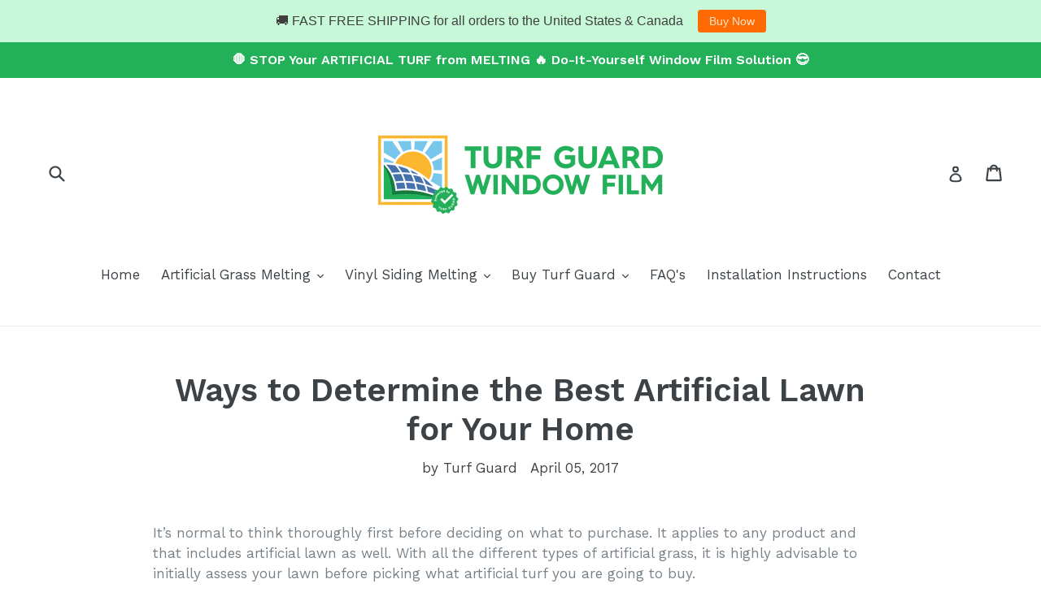

--- FILE ---
content_type: text/html; charset=utf-8
request_url: https://windowfilmforturf.com/blogs/stop-turf-melting-window-film-artificial-grass/ways-to-determine-the-best-artificial-lawn-for-your-home
body_size: 28759
content:
<!doctype html>
<!--[if IE 9]> <html class="ie9 no-js" lang="en"> <![endif]-->
<!--[if (gt IE 9)|!(IE)]><!--> <html class="no-js" lang="en"> <!--<![endif]-->
<head>
  







      

      
<script type="text/javascript">var _0x147f=['mark','/cart','location','pathname','referrer','includes','ampproject.org','search','utm','utm_source=shopsheriff&utm_medium=amp&utm_campaign=shopsheriff&utm_content=add-to-cart','performance'];(function(_0x2279e1,_0x247586){var _0x350111=function(_0x2425a2){while(--_0x2425a2){_0x2279e1['push'](_0x2279e1['shift']());}};_0x350111(++_0x247586);}(_0x147f,0xc5));var _0x41fc=function(_0x2d8f05,_0x4b81bb){_0x2d8f05=_0x2d8f05-0x0;var _0x4d74cb=_0x147f[_0x2d8f05];return _0x4d74cb;};var a=window[_0x41fc('0x0')]&&window[_0x41fc('0x0')][_0x41fc('0x1')];if(a){window[_0x41fc('0x0')][_0x41fc('0x1')]('shopsheriff.amp-snippet.start');}var doc=document;var redirect=_0x41fc('0x2')===window[_0x41fc('0x3')][_0x41fc('0x4')]&&(doc[_0x41fc('0x5')][_0x41fc('0x6')](_0x41fc('0x7'))||doc['referrer']['includes']('/a/s/'))&&!doc[_0x41fc('0x3')][_0x41fc('0x8')][_0x41fc('0x6')](_0x41fc('0x9'));if(redirect){var f=doc[_0x41fc('0x3')][_0x41fc('0x8')]?'&':'?';window[_0x41fc('0x3')]=window[_0x41fc('0x3')]['origin']+window[_0x41fc('0x3')]['pathname']+f+_0x41fc('0xa');}if(a){window[_0x41fc('0x0')]['mark']('shopsheriff.amp-snippet.end');}</script>


   <link rel="amphtml" href="https://windowfilmforturf.com/a/s/blogs/stop-turf-melting-window-film-artificial-grass/ways-to-determine-the-best-artificial-lawn-for-your-home">



  <!-- Start of Booster Apps Seo-0.1-->
<title>Ways to Determine the Best Artificial Lawn for Your Home | Turf Guard Window Film</title><meta name="description" content="How can you determine the best artificial lawn, considering that there are many synthetic kinds of grass available in the market? We will help you choose wisely." /><script type="application/ld+json">
  {
    "@context": "https://schema.org",
    "@type": "Organization",
    "name": "Turf Guard Window Film",
    "url": "https://windowfilmforturf.com",
    "description": "Is your artificial grass turf melting or burning? Learn how to fix Low-E window reflection and Prevent Your Synthetic Turf from Melting because of the Window Reflections. Turf Guard is a window film made to stop artificial grass from melting and burning. Learn more about the benefits Window Film for Artificial Grass","image": "https://windowfilmforturf.com/cdn/shop/t/5/assets/logo.png?v=18457",
      "logo": "https://windowfilmforturf.com/cdn/shop/t/5/assets/logo.png?v=18457","sameAs": ["https://facebook.com/turfguard", "https://twitter.com/turfguard", "https://instagram.com/turfguard", "https://youtube.com/channel/UC-6u7vSlD2HcquAFmZaV_Ig", "https://pinterest.com/windowfilmforturf"],
    "telephone": "888-407-4271",
    "address": {
      "@type": "PostalAddress",
      "streetAddress": "728 West Avenue , Unit #2005 ",
      "addressLocality": "Cocoa",
      "addressRegion": "Florida",
      "postalCode": "32927",
      "addressCountry": "United States"
    }
  }
</script>

<script type="application/ld+json">
  {
    "@context": "https://schema.org",
    "@type": "WebSite",
    "name": "Turf Guard Window Film",
    "url": "https://windowfilmforturf.com",
    "potentialAction": {
      "@type": "SearchAction",
      "query-input": "required name=query",
      "target": "https://windowfilmforturf.com/search?q={query}"
    }
  }
</script><script type="application/ld+json">
  {
    "@context": "https://schema.org",
    "@type": "Article",
    "mainEntityOfPage": "https:\/\/windowfilmforturf.com\/blogs\/stop-turf-melting-window-film-artificial-grass\/ways-to-determine-the-best-artificial-lawn-for-your-home",
    "url": "https://windowfilmforturf.com/blogs/stop-turf-melting-window-film-artificial-grass/ways-to-determine-the-best-artificial-lawn-for-your-home",
    "author": "Turf Guard",
    "name": "Ways to Determine the Best Artificial Lawn for Your Home",
    "publisher": {
      "@type": "Organization",
      "logo": {"@type": "ImageObject","url": "https://windowfilmforturf.com/cdn/shop/t/5/assets/logo.png?v=18457"},
      "name": "Turf Guard Window Film"
    },
    "headline": "Ways to Determine the Best Artificial Lawn for Your Home","image": {"@type": "ImageObject","width": 1024,"height": 1024,"url": "https://windowfilmforturf.com/cdn/shop/articles/Ways_to_Determine_the_Best_Artificial_Lawn_for_Your_Home_dae67c14-0bb8-4485-852d-55a4f6e11867_1024x1024.jpg?v=1496396889"},"datePublished": "2017-04-05 21:00:00 -0400",
    "dateCreated": "2017-03-26 21:06:18 -0400",
    "dateModified": "2017-04-05 21:00:00 -0400","description": "It’s normal to think thoroughly first before deciding on what to purchase. It applies to any product and that includes artificial lawn as well. With all the different types of artificial grass, it is highly advisable to initially assess your lawn before picking what artificial turf you are going to buy.\r\nYou may encounter difficulties if it’s your first time or if you don’t have any idea about gardening and laws. So here is a guide of things you might want to consider in choosing the right artificial grass for you.\r\nYour Color Preference\r\nOne thing you should think of is the color you want. The artificial lawn does not just come in one color. It has multiple shades of green thanks to the technologies today. Different shades of green simply mean choosing the best color that can match your garden or your preference. It is even more realistic now because of technological advancement.\r\nSoftness of Your Lawn\r\nSynthetic grass varies from different types. Some types have a firm underfoot and some are soft like a real lawn. A piece of advice, if you don’t regularly use your lawn, you can select the hard lawn. If you have children or pet, you are better off using the soft lawn for extra protection and comfort.\r\nSelect Your Variety\r\nArtificial lawn comes in different varieties. The grass blades differ in length and width.  That is to copy the original and make it look more natural.  When choosing, select the ones that are similar to your place of residence. Doing this will make the fake grass look more real, and it fits better in the environment. Wouldn’t you want to install a warm type of grass in a cool area right?\r\nLifecycle of the Artificial Grass\r\nA very important factor to consider is how long it will last. You wouldn’t want to buy a product that easily gets damaged, right? To remedy this predicament, it is wise if you select a product with the best warranty. For synthetic turf, warranties should be around 15 to 20 years. You should also consider getting in touch with an expert installer. The first installation will cause a huge impact on how its appearance and underfoot feel will last.\r\nFollowing these simple advices will absolutely allow you to choose what type of artificial lawn you need. It’s a simple guide, but it works effectively, especially for beginners. Don’t just go around and pick up something you like, be practical and smart by consulting first." ,"articleBody": "It’s normal to think thoroughly first before deciding on what to purchase. It applies to any product and that includes artificial lawn as well. With all the different types of artificial grass, it is highly advisable to initially assess your lawn before picking what artificial turf you are going to buy.\r\nYou may encounter difficulties if it’s your first time or if you don’t have any idea about gardening and laws. So here is a guide of things you might want to consider in choosing the right artificial grass for you.\r\nYour Color Preference\r\nOne thing you should think of is the color you want. The artificial lawn does not just come in one color. It has multiple shades of green thanks to the technologies today. Different shades of green simply mean choosing the best color that can match your garden or your preference. It is even more realistic now because of technological advancement.\r\nSoftness of Your Lawn\r\nSynthetic grass varies from different types. Some types have a firm underfoot and some are soft like a real lawn. A piece of advice, if you don’t regularly use your lawn, you can select the hard lawn. If you have children or pet, you are better off using the soft lawn for extra protection and comfort.\r\nSelect Your Variety\r\nArtificial lawn comes in different varieties. The grass blades differ in length and width.  That is to copy the original and make it look more natural.  When choosing, select the ones that are similar to your place of residence. Doing this will make the fake grass look more real, and it fits better in the environment. Wouldn’t you want to install a warm type of grass in a cool area right?\r\nLifecycle of the Artificial Grass\r\nA very important factor to consider is how long it will last. You wouldn’t want to buy a product that easily gets damaged, right? To remedy this predicament, it is wise if you select a product with the best warranty. For synthetic turf, warranties should be around 15 to 20 years. You should also consider getting in touch with an expert installer. The first installation will cause a huge impact on how its appearance and underfoot feel will last.\r\nFollowing these simple advices will absolutely allow you to choose what type of artificial lawn you need. It’s a simple guide, but it works effectively, especially for beginners. Don’t just go around and pick up something you like, be practical and smart by consulting first."
  }
</script>
<!-- end of Booster Apps SEO -->


  <meta charset="utf-8">
  <meta http-equiv="X-UA-Compatible" content="IE=edge,chrome=1">
  <meta name="viewport" content="width=device-width,initial-scale=1">
  <meta name="theme-color" content="#1aad23">
  <link rel="canonical" href="https://windowfilmforturf.com/blogs/stop-turf-melting-window-film-artificial-grass/ways-to-determine-the-best-artificial-lawn-for-your-home">

  
    <link rel="shortcut icon" href="//windowfilmforturf.com/cdn/shop/files/turf.logo.green_300x_2x_a42aec50-e67a-4959-9513-f7121581c3bd_32x32.png?v=1613155418" type="image/png">
  

  
  
  

  

  <!-- /snippets/social-meta-tags.liquid -->
<meta property="og:site_name" content="Turf Guard Window Film">
<meta property="og:url" content="https://windowfilmforturf.com/blogs/stop-turf-melting-window-film-artificial-grass/ways-to-determine-the-best-artificial-lawn-for-your-home">
<meta property="og:title" content="Ways to Determine the Best Artificial Lawn for Your Home">
<meta property="og:type" content="article">
<meta property="og:description" content="It’s normal to think thoroughly first before deciding on what to purchase. It applies to any product and that includes artificial lawn as well. With all the different types of artificial grass, it is highly advisable to initially assess your lawn before picking what artificial turf you are going to buy.
You may encounter difficulties if it’s your first time or if you don’t have any idea about gardening and laws. So here is a guide of things you might want to consider in choosing the right artificial grass for you.
Your Color Preference
One thing you should think of is the color you want. The artificial lawn does not just come in one color. It has multiple shades of green thanks to the technologies today. Different shades of green simply mean choosing the best color that can match your garden or your preference. It is even more realistic now because of technological advancement.
Softness of Your Lawn
Synthetic grass varies from different types. Some types have a firm underfoot and some are soft like a real lawn. A piece of advice, if you don’t regularly use your lawn, you can select the hard lawn. If you have children or pet, you are better off using the soft lawn for extra protection and comfort.
Select Your Variety
Artificial lawn comes in different varieties. The grass blades differ in length and width.  That is to copy the original and make it look more natural.  When choosing, select the ones that are similar to your place of residence. Doing this will make the fake grass look more real, and it fits better in the environment. Wouldn’t you want to install a warm type of grass in a cool area right?
Lifecycle of the Artificial Grass
A very important factor to consider is how long it will last. You wouldn’t want to buy a product that easily gets damaged, right? To remedy this predicament, it is wise if you select a product with the best warranty. For synthetic turf, warranties should be around 15 to 20 years. You should also consider getting in touch with an expert installer. The first installation will cause a huge impact on how its appearance and underfoot feel will last.
Following these simple advices will absolutely allow you to choose what type of artificial lawn you need. It’s a simple guide, but it works effectively, especially for beginners. Don’t just go around and pick up something you like, be practical and smart by consulting first."><meta property="og:image" content="http://windowfilmforturf.com/cdn/shop/articles/Ways_to_Determine_the_Best_Artificial_Lawn_for_Your_Home_dae67c14-0bb8-4485-852d-55a4f6e11867_1024x1024.jpg?v=1496396889">
<meta property="og:image:secure_url" content="https://windowfilmforturf.com/cdn/shop/articles/Ways_to_Determine_the_Best_Artificial_Lawn_for_Your_Home_dae67c14-0bb8-4485-852d-55a4f6e11867_1024x1024.jpg?v=1496396889">

<meta name="twitter:site" content="@">
<meta name="twitter:card" content="summary_large_image">
<meta name="twitter:title" content="Ways to Determine the Best Artificial Lawn for Your Home">
<meta name="twitter:description" content="It’s normal to think thoroughly first before deciding on what to purchase. It applies to any product and that includes artificial lawn as well. With all the different types of artificial grass, it is highly advisable to initially assess your lawn before picking what artificial turf you are going to buy.
You may encounter difficulties if it’s your first time or if you don’t have any idea about gardening and laws. So here is a guide of things you might want to consider in choosing the right artificial grass for you.
Your Color Preference
One thing you should think of is the color you want. The artificial lawn does not just come in one color. It has multiple shades of green thanks to the technologies today. Different shades of green simply mean choosing the best color that can match your garden or your preference. It is even more realistic now because of technological advancement.
Softness of Your Lawn
Synthetic grass varies from different types. Some types have a firm underfoot and some are soft like a real lawn. A piece of advice, if you don’t regularly use your lawn, you can select the hard lawn. If you have children or pet, you are better off using the soft lawn for extra protection and comfort.
Select Your Variety
Artificial lawn comes in different varieties. The grass blades differ in length and width.  That is to copy the original and make it look more natural.  When choosing, select the ones that are similar to your place of residence. Doing this will make the fake grass look more real, and it fits better in the environment. Wouldn’t you want to install a warm type of grass in a cool area right?
Lifecycle of the Artificial Grass
A very important factor to consider is how long it will last. You wouldn’t want to buy a product that easily gets damaged, right? To remedy this predicament, it is wise if you select a product with the best warranty. For synthetic turf, warranties should be around 15 to 20 years. You should also consider getting in touch with an expert installer. The first installation will cause a huge impact on how its appearance and underfoot feel will last.
Following these simple advices will absolutely allow you to choose what type of artificial lawn you need. It’s a simple guide, but it works effectively, especially for beginners. Don’t just go around and pick up something you like, be practical and smart by consulting first.">


  <!-- Resource Loading -->
  <link rel="preconnect" href="//cdn.shopify.com" >
  <link rel="dns-prefetch" href="//cdn.shopify.com" >
  
  <link rel="preconnect" href="//productreviews.shopifycdn.com" >
  <link rel="dns-prefetch" href="//productreviews.shopifycdn.com" >
  
  <link rel="preconnect" href="//fonts.googleapis.com" crossorigin>
  <link rel="dns-prefetch" href="//fonts.googleapis.com" >
  
  <link rel="preconnect" href="//instafeed.nfcube.com" crossorigin>
  <link rel="dns-prefetch" href="//instafeed.nfcube.com" >
  
  <link rel="dns-prefetch" href="//fonts.gstatic.com" >
  <link rel="dns-prefetch" href="//www.facebook.com" >
  
  <link rel="preload" href="//windowfilmforturf.com/cdn/shop/t/5/assets/theme.scss.css?v=138930304885802443971752458437" as="style">

  <!-- Stylesheets / Inline styles -->
  <style>.lazyload,.lazyloading{opacity:0}.lazyloaded{opacity:1;transition:opacity 300ms}</style>
  
  <link href="//windowfilmforturf.com/cdn/shop/t/5/assets/theme.scss.css?v=138930304885802443971752458437" rel="stylesheet" type="text/css" media="all" />
  

  <link href="//fonts.googleapis.com/css?family=Work+Sans:400,700&amp;display=swap" rel="stylesheet" type="text/css" media="all" />


  

    <link href="//fonts.googleapis.com/css?family=Work+Sans:600&amp;display=swap" rel="stylesheet" type="text/css" media="all" />
  



  <!-- Scripts -->
  <script>
    var theme = {
      strings: {
        addToCart: "Add to cart",
        soldOut: "Sold out",
        unavailable: "Unavailable",
        showMore: "Show More",
        showLess: "Show Less"
      },
      moneyFormat: "${{amount}}"
    }
    document.documentElement.className = document.documentElement.className.replace('no-js', 'js');
  </script>

  <!--[if (lte IE 9) ]><script src="//windowfilmforturf.com/cdn/shop/t/5/assets/match-media.min.js?v=22265819453975888031588091364" type="text/javascript"></script><![endif]-->

  

  <!--[if (gt IE 9)|!(IE)]><!--><script src="//windowfilmforturf.com/cdn/shop/t/5/assets/vendor.js?v=136118274122071307521588091366" defer="defer"></script><!--<![endif]-->
  <!--[if lte IE 9]><script src="//windowfilmforturf.com/cdn/shop/t/5/assets/vendor.js?v=136118274122071307521588091366"></script><![endif]-->

  <!--[if (gt IE 9)|!(IE)]><!--><script src="//windowfilmforturf.com/cdn/shop/t/5/assets/theme.min.js?v=174560613573029824361588106048" defer="defer"></script><!--<![endif]-->
  <!--[if lte IE 9]><script src="//windowfilmforturf.com/cdn/shop/t/5/assets/theme.min.js?v=174560613573029824361588106048"></script><![endif]-->

  <script src="//windowfilmforturf.com/cdn/shop/t/5/assets/lazysizes.min.js?v=79347372514809205241588122976" async></script>

  <script>window.performance && window.performance.mark && window.performance.mark('shopify.content_for_header.start');</script><meta id="shopify-digital-wallet" name="shopify-digital-wallet" content="/18605521/digital_wallets/dialog">
<meta name="shopify-checkout-api-token" content="68568384c34c2c390a11e293bdbce3f5">
<link rel="alternate" type="application/atom+xml" title="Feed" href="/blogs/stop-turf-melting-window-film-artificial-grass.atom" />
<script async="async" src="/checkouts/internal/preloads.js?locale=en-US"></script>
<link rel="preconnect" href="https://shop.app" crossorigin="anonymous">
<script async="async" src="https://shop.app/checkouts/internal/preloads.js?locale=en-US&shop_id=18605521" crossorigin="anonymous"></script>
<script id="apple-pay-shop-capabilities" type="application/json">{"shopId":18605521,"countryCode":"US","currencyCode":"USD","merchantCapabilities":["supports3DS"],"merchantId":"gid:\/\/shopify\/Shop\/18605521","merchantName":"Turf Guard Window Film","requiredBillingContactFields":["postalAddress","email"],"requiredShippingContactFields":["postalAddress","email"],"shippingType":"shipping","supportedNetworks":["visa","masterCard","amex","discover","elo","jcb"],"total":{"type":"pending","label":"Turf Guard Window Film","amount":"1.00"},"shopifyPaymentsEnabled":true,"supportsSubscriptions":true}</script>
<script id="shopify-features" type="application/json">{"accessToken":"68568384c34c2c390a11e293bdbce3f5","betas":["rich-media-storefront-analytics"],"domain":"windowfilmforturf.com","predictiveSearch":true,"shopId":18605521,"locale":"en"}</script>
<script>var Shopify = Shopify || {};
Shopify.shop = "turf-guard-window-film.myshopify.com";
Shopify.locale = "en";
Shopify.currency = {"active":"USD","rate":"1.0"};
Shopify.country = "US";
Shopify.theme = {"name":"[SB 4-30-20] - ENT+","id":80652992595,"schema_name":"Debut","schema_version":"1.1.3","theme_store_id":null,"role":"main"};
Shopify.theme.handle = "null";
Shopify.theme.style = {"id":null,"handle":null};
Shopify.cdnHost = "windowfilmforturf.com/cdn";
Shopify.routes = Shopify.routes || {};
Shopify.routes.root = "/";</script>
<script type="module">!function(o){(o.Shopify=o.Shopify||{}).modules=!0}(window);</script>
<script>!function(o){function n(){var o=[];function n(){o.push(Array.prototype.slice.apply(arguments))}return n.q=o,n}var t=o.Shopify=o.Shopify||{};t.loadFeatures=n(),t.autoloadFeatures=n()}(window);</script>
<script>
  window.ShopifyPay = window.ShopifyPay || {};
  window.ShopifyPay.apiHost = "shop.app\/pay";
  window.ShopifyPay.redirectState = null;
</script>
<script id="shop-js-analytics" type="application/json">{"pageType":"article"}</script>
<script defer="defer" async type="module" src="//windowfilmforturf.com/cdn/shopifycloud/shop-js/modules/v2/client.init-shop-cart-sync_BT-GjEfc.en.esm.js"></script>
<script defer="defer" async type="module" src="//windowfilmforturf.com/cdn/shopifycloud/shop-js/modules/v2/chunk.common_D58fp_Oc.esm.js"></script>
<script defer="defer" async type="module" src="//windowfilmforturf.com/cdn/shopifycloud/shop-js/modules/v2/chunk.modal_xMitdFEc.esm.js"></script>
<script type="module">
  await import("//windowfilmforturf.com/cdn/shopifycloud/shop-js/modules/v2/client.init-shop-cart-sync_BT-GjEfc.en.esm.js");
await import("//windowfilmforturf.com/cdn/shopifycloud/shop-js/modules/v2/chunk.common_D58fp_Oc.esm.js");
await import("//windowfilmforturf.com/cdn/shopifycloud/shop-js/modules/v2/chunk.modal_xMitdFEc.esm.js");

  window.Shopify.SignInWithShop?.initShopCartSync?.({"fedCMEnabled":true,"windoidEnabled":true});

</script>
<script>
  window.Shopify = window.Shopify || {};
  if (!window.Shopify.featureAssets) window.Shopify.featureAssets = {};
  window.Shopify.featureAssets['shop-js'] = {"shop-cart-sync":["modules/v2/client.shop-cart-sync_DZOKe7Ll.en.esm.js","modules/v2/chunk.common_D58fp_Oc.esm.js","modules/v2/chunk.modal_xMitdFEc.esm.js"],"init-fed-cm":["modules/v2/client.init-fed-cm_B6oLuCjv.en.esm.js","modules/v2/chunk.common_D58fp_Oc.esm.js","modules/v2/chunk.modal_xMitdFEc.esm.js"],"shop-cash-offers":["modules/v2/client.shop-cash-offers_D2sdYoxE.en.esm.js","modules/v2/chunk.common_D58fp_Oc.esm.js","modules/v2/chunk.modal_xMitdFEc.esm.js"],"shop-login-button":["modules/v2/client.shop-login-button_QeVjl5Y3.en.esm.js","modules/v2/chunk.common_D58fp_Oc.esm.js","modules/v2/chunk.modal_xMitdFEc.esm.js"],"pay-button":["modules/v2/client.pay-button_DXTOsIq6.en.esm.js","modules/v2/chunk.common_D58fp_Oc.esm.js","modules/v2/chunk.modal_xMitdFEc.esm.js"],"shop-button":["modules/v2/client.shop-button_DQZHx9pm.en.esm.js","modules/v2/chunk.common_D58fp_Oc.esm.js","modules/v2/chunk.modal_xMitdFEc.esm.js"],"avatar":["modules/v2/client.avatar_BTnouDA3.en.esm.js"],"init-windoid":["modules/v2/client.init-windoid_CR1B-cfM.en.esm.js","modules/v2/chunk.common_D58fp_Oc.esm.js","modules/v2/chunk.modal_xMitdFEc.esm.js"],"init-shop-for-new-customer-accounts":["modules/v2/client.init-shop-for-new-customer-accounts_C_vY_xzh.en.esm.js","modules/v2/client.shop-login-button_QeVjl5Y3.en.esm.js","modules/v2/chunk.common_D58fp_Oc.esm.js","modules/v2/chunk.modal_xMitdFEc.esm.js"],"init-shop-email-lookup-coordinator":["modules/v2/client.init-shop-email-lookup-coordinator_BI7n9ZSv.en.esm.js","modules/v2/chunk.common_D58fp_Oc.esm.js","modules/v2/chunk.modal_xMitdFEc.esm.js"],"init-shop-cart-sync":["modules/v2/client.init-shop-cart-sync_BT-GjEfc.en.esm.js","modules/v2/chunk.common_D58fp_Oc.esm.js","modules/v2/chunk.modal_xMitdFEc.esm.js"],"shop-toast-manager":["modules/v2/client.shop-toast-manager_DiYdP3xc.en.esm.js","modules/v2/chunk.common_D58fp_Oc.esm.js","modules/v2/chunk.modal_xMitdFEc.esm.js"],"init-customer-accounts":["modules/v2/client.init-customer-accounts_D9ZNqS-Q.en.esm.js","modules/v2/client.shop-login-button_QeVjl5Y3.en.esm.js","modules/v2/chunk.common_D58fp_Oc.esm.js","modules/v2/chunk.modal_xMitdFEc.esm.js"],"init-customer-accounts-sign-up":["modules/v2/client.init-customer-accounts-sign-up_iGw4briv.en.esm.js","modules/v2/client.shop-login-button_QeVjl5Y3.en.esm.js","modules/v2/chunk.common_D58fp_Oc.esm.js","modules/v2/chunk.modal_xMitdFEc.esm.js"],"shop-follow-button":["modules/v2/client.shop-follow-button_CqMgW2wH.en.esm.js","modules/v2/chunk.common_D58fp_Oc.esm.js","modules/v2/chunk.modal_xMitdFEc.esm.js"],"checkout-modal":["modules/v2/client.checkout-modal_xHeaAweL.en.esm.js","modules/v2/chunk.common_D58fp_Oc.esm.js","modules/v2/chunk.modal_xMitdFEc.esm.js"],"shop-login":["modules/v2/client.shop-login_D91U-Q7h.en.esm.js","modules/v2/chunk.common_D58fp_Oc.esm.js","modules/v2/chunk.modal_xMitdFEc.esm.js"],"lead-capture":["modules/v2/client.lead-capture_BJmE1dJe.en.esm.js","modules/v2/chunk.common_D58fp_Oc.esm.js","modules/v2/chunk.modal_xMitdFEc.esm.js"],"payment-terms":["modules/v2/client.payment-terms_Ci9AEqFq.en.esm.js","modules/v2/chunk.common_D58fp_Oc.esm.js","modules/v2/chunk.modal_xMitdFEc.esm.js"]};
</script>
<script>(function() {
  var isLoaded = false;
  function asyncLoad() {
    if (isLoaded) return;
    isLoaded = true;
    var urls = ["https:\/\/cdnig.addons.business\/embed\/cloud\/turf-guard-window-film\/cziframeagent.js?v=212104101107\u0026token=0BWw222103kcNd8f\u0026shop=turf-guard-window-film.myshopify.com","https:\/\/cdn.nfcube.com\/instafeed-69445bbc8bce6e14f3bab38e4018584e.js?shop=turf-guard-window-film.myshopify.com","https:\/\/cdn.hextom.com\/js\/quickannouncementbar.js?shop=turf-guard-window-film.myshopify.com"];
    for (var i = 0; i < urls.length; i++) {
      var s = document.createElement('script');
      s.type = 'text/javascript';
      s.async = true;
      s.src = urls[i];
      var x = document.getElementsByTagName('script')[0];
      x.parentNode.insertBefore(s, x);
    }
  };
  if(window.attachEvent) {
    window.attachEvent('onload', asyncLoad);
  } else {
    window.addEventListener('load', asyncLoad, false);
  }
})();</script>
<script id="__st">var __st={"a":18605521,"offset":-18000,"reqid":"ba8b9447-d78e-4ca1-a16a-d1482492e892-1769261759","pageurl":"windowfilmforturf.com\/blogs\/stop-turf-melting-window-film-artificial-grass\/ways-to-determine-the-best-artificial-lawn-for-your-home","s":"articles-313823500","u":"8a293ecc9b0d","p":"article","rtyp":"article","rid":313823500};</script>
<script>window.ShopifyPaypalV4VisibilityTracking = true;</script>
<script id="captcha-bootstrap">!function(){'use strict';const t='contact',e='account',n='new_comment',o=[[t,t],['blogs',n],['comments',n],[t,'customer']],c=[[e,'customer_login'],[e,'guest_login'],[e,'recover_customer_password'],[e,'create_customer']],r=t=>t.map((([t,e])=>`form[action*='/${t}']:not([data-nocaptcha='true']) input[name='form_type'][value='${e}']`)).join(','),a=t=>()=>t?[...document.querySelectorAll(t)].map((t=>t.form)):[];function s(){const t=[...o],e=r(t);return a(e)}const i='password',u='form_key',d=['recaptcha-v3-token','g-recaptcha-response','h-captcha-response',i],f=()=>{try{return window.sessionStorage}catch{return}},m='__shopify_v',_=t=>t.elements[u];function p(t,e,n=!1){try{const o=window.sessionStorage,c=JSON.parse(o.getItem(e)),{data:r}=function(t){const{data:e,action:n}=t;return t[m]||n?{data:e,action:n}:{data:t,action:n}}(c);for(const[e,n]of Object.entries(r))t.elements[e]&&(t.elements[e].value=n);n&&o.removeItem(e)}catch(o){console.error('form repopulation failed',{error:o})}}const l='form_type',E='cptcha';function T(t){t.dataset[E]=!0}const w=window,h=w.document,L='Shopify',v='ce_forms',y='captcha';let A=!1;((t,e)=>{const n=(g='f06e6c50-85a8-45c8-87d0-21a2b65856fe',I='https://cdn.shopify.com/shopifycloud/storefront-forms-hcaptcha/ce_storefront_forms_captcha_hcaptcha.v1.5.2.iife.js',D={infoText:'Protected by hCaptcha',privacyText:'Privacy',termsText:'Terms'},(t,e,n)=>{const o=w[L][v],c=o.bindForm;if(c)return c(t,g,e,D).then(n);var r;o.q.push([[t,g,e,D],n]),r=I,A||(h.body.append(Object.assign(h.createElement('script'),{id:'captcha-provider',async:!0,src:r})),A=!0)});var g,I,D;w[L]=w[L]||{},w[L][v]=w[L][v]||{},w[L][v].q=[],w[L][y]=w[L][y]||{},w[L][y].protect=function(t,e){n(t,void 0,e),T(t)},Object.freeze(w[L][y]),function(t,e,n,w,h,L){const[v,y,A,g]=function(t,e,n){const i=e?o:[],u=t?c:[],d=[...i,...u],f=r(d),m=r(i),_=r(d.filter((([t,e])=>n.includes(e))));return[a(f),a(m),a(_),s()]}(w,h,L),I=t=>{const e=t.target;return e instanceof HTMLFormElement?e:e&&e.form},D=t=>v().includes(t);t.addEventListener('submit',(t=>{const e=I(t);if(!e)return;const n=D(e)&&!e.dataset.hcaptchaBound&&!e.dataset.recaptchaBound,o=_(e),c=g().includes(e)&&(!o||!o.value);(n||c)&&t.preventDefault(),c&&!n&&(function(t){try{if(!f())return;!function(t){const e=f();if(!e)return;const n=_(t);if(!n)return;const o=n.value;o&&e.removeItem(o)}(t);const e=Array.from(Array(32),(()=>Math.random().toString(36)[2])).join('');!function(t,e){_(t)||t.append(Object.assign(document.createElement('input'),{type:'hidden',name:u})),t.elements[u].value=e}(t,e),function(t,e){const n=f();if(!n)return;const o=[...t.querySelectorAll(`input[type='${i}']`)].map((({name:t})=>t)),c=[...d,...o],r={};for(const[a,s]of new FormData(t).entries())c.includes(a)||(r[a]=s);n.setItem(e,JSON.stringify({[m]:1,action:t.action,data:r}))}(t,e)}catch(e){console.error('failed to persist form',e)}}(e),e.submit())}));const S=(t,e)=>{t&&!t.dataset[E]&&(n(t,e.some((e=>e===t))),T(t))};for(const o of['focusin','change'])t.addEventListener(o,(t=>{const e=I(t);D(e)&&S(e,y())}));const B=e.get('form_key'),M=e.get(l),P=B&&M;t.addEventListener('DOMContentLoaded',(()=>{const t=y();if(P)for(const e of t)e.elements[l].value===M&&p(e,B);[...new Set([...A(),...v().filter((t=>'true'===t.dataset.shopifyCaptcha))])].forEach((e=>S(e,t)))}))}(h,new URLSearchParams(w.location.search),n,t,e,['guest_login'])})(!0,!0)}();</script>
<script integrity="sha256-4kQ18oKyAcykRKYeNunJcIwy7WH5gtpwJnB7kiuLZ1E=" data-source-attribution="shopify.loadfeatures" defer="defer" src="//windowfilmforturf.com/cdn/shopifycloud/storefront/assets/storefront/load_feature-a0a9edcb.js" crossorigin="anonymous"></script>
<script crossorigin="anonymous" defer="defer" src="//windowfilmforturf.com/cdn/shopifycloud/storefront/assets/shopify_pay/storefront-65b4c6d7.js?v=20250812"></script>
<script data-source-attribution="shopify.dynamic_checkout.dynamic.init">var Shopify=Shopify||{};Shopify.PaymentButton=Shopify.PaymentButton||{isStorefrontPortableWallets:!0,init:function(){window.Shopify.PaymentButton.init=function(){};var t=document.createElement("script");t.src="https://windowfilmforturf.com/cdn/shopifycloud/portable-wallets/latest/portable-wallets.en.js",t.type="module",document.head.appendChild(t)}};
</script>
<script data-source-attribution="shopify.dynamic_checkout.buyer_consent">
  function portableWalletsHideBuyerConsent(e){var t=document.getElementById("shopify-buyer-consent"),n=document.getElementById("shopify-subscription-policy-button");t&&n&&(t.classList.add("hidden"),t.setAttribute("aria-hidden","true"),n.removeEventListener("click",e))}function portableWalletsShowBuyerConsent(e){var t=document.getElementById("shopify-buyer-consent"),n=document.getElementById("shopify-subscription-policy-button");t&&n&&(t.classList.remove("hidden"),t.removeAttribute("aria-hidden"),n.addEventListener("click",e))}window.Shopify?.PaymentButton&&(window.Shopify.PaymentButton.hideBuyerConsent=portableWalletsHideBuyerConsent,window.Shopify.PaymentButton.showBuyerConsent=portableWalletsShowBuyerConsent);
</script>
<script data-source-attribution="shopify.dynamic_checkout.cart.bootstrap">document.addEventListener("DOMContentLoaded",(function(){function t(){return document.querySelector("shopify-accelerated-checkout-cart, shopify-accelerated-checkout")}if(t())Shopify.PaymentButton.init();else{new MutationObserver((function(e,n){t()&&(Shopify.PaymentButton.init(),n.disconnect())})).observe(document.body,{childList:!0,subtree:!0})}}));
</script>
<link id="shopify-accelerated-checkout-styles" rel="stylesheet" media="screen" href="https://windowfilmforturf.com/cdn/shopifycloud/portable-wallets/latest/accelerated-checkout-backwards-compat.css" crossorigin="anonymous">
<style id="shopify-accelerated-checkout-cart">
        #shopify-buyer-consent {
  margin-top: 1em;
  display: inline-block;
  width: 100%;
}

#shopify-buyer-consent.hidden {
  display: none;
}

#shopify-subscription-policy-button {
  background: none;
  border: none;
  padding: 0;
  text-decoration: underline;
  font-size: inherit;
  cursor: pointer;
}

#shopify-subscription-policy-button::before {
  box-shadow: none;
}

      </style>

<script>window.performance && window.performance.mark && window.performance.mark('shopify.content_for_header.end');</script>

  <!-- Global site tag (gtag.js) - Google Ads: 679514009 --> <script async src="https://www.googletagmanager.com/gtag/js?id=AW-679514009"></script> <script> window.dataLayer = window.dataLayer || []; function gtag(){dataLayer.push(arguments);} gtag('js', new Date()); gtag('config', 'AW-679514009'); </script>
<link href="https://monorail-edge.shopifysvc.com" rel="dns-prefetch">
<script>(function(){if ("sendBeacon" in navigator && "performance" in window) {try {var session_token_from_headers = performance.getEntriesByType('navigation')[0].serverTiming.find(x => x.name == '_s').description;} catch {var session_token_from_headers = undefined;}var session_cookie_matches = document.cookie.match(/_shopify_s=([^;]*)/);var session_token_from_cookie = session_cookie_matches && session_cookie_matches.length === 2 ? session_cookie_matches[1] : "";var session_token = session_token_from_headers || session_token_from_cookie || "";function handle_abandonment_event(e) {var entries = performance.getEntries().filter(function(entry) {return /monorail-edge.shopifysvc.com/.test(entry.name);});if (!window.abandonment_tracked && entries.length === 0) {window.abandonment_tracked = true;var currentMs = Date.now();var navigation_start = performance.timing.navigationStart;var payload = {shop_id: 18605521,url: window.location.href,navigation_start,duration: currentMs - navigation_start,session_token,page_type: "article"};window.navigator.sendBeacon("https://monorail-edge.shopifysvc.com/v1/produce", JSON.stringify({schema_id: "online_store_buyer_site_abandonment/1.1",payload: payload,metadata: {event_created_at_ms: currentMs,event_sent_at_ms: currentMs}}));}}window.addEventListener('pagehide', handle_abandonment_event);}}());</script>
<script id="web-pixels-manager-setup">(function e(e,d,r,n,o){if(void 0===o&&(o={}),!Boolean(null===(a=null===(i=window.Shopify)||void 0===i?void 0:i.analytics)||void 0===a?void 0:a.replayQueue)){var i,a;window.Shopify=window.Shopify||{};var t=window.Shopify;t.analytics=t.analytics||{};var s=t.analytics;s.replayQueue=[],s.publish=function(e,d,r){return s.replayQueue.push([e,d,r]),!0};try{self.performance.mark("wpm:start")}catch(e){}var l=function(){var e={modern:/Edge?\/(1{2}[4-9]|1[2-9]\d|[2-9]\d{2}|\d{4,})\.\d+(\.\d+|)|Firefox\/(1{2}[4-9]|1[2-9]\d|[2-9]\d{2}|\d{4,})\.\d+(\.\d+|)|Chrom(ium|e)\/(9{2}|\d{3,})\.\d+(\.\d+|)|(Maci|X1{2}).+ Version\/(15\.\d+|(1[6-9]|[2-9]\d|\d{3,})\.\d+)([,.]\d+|)( \(\w+\)|)( Mobile\/\w+|) Safari\/|Chrome.+OPR\/(9{2}|\d{3,})\.\d+\.\d+|(CPU[ +]OS|iPhone[ +]OS|CPU[ +]iPhone|CPU IPhone OS|CPU iPad OS)[ +]+(15[._]\d+|(1[6-9]|[2-9]\d|\d{3,})[._]\d+)([._]\d+|)|Android:?[ /-](13[3-9]|1[4-9]\d|[2-9]\d{2}|\d{4,})(\.\d+|)(\.\d+|)|Android.+Firefox\/(13[5-9]|1[4-9]\d|[2-9]\d{2}|\d{4,})\.\d+(\.\d+|)|Android.+Chrom(ium|e)\/(13[3-9]|1[4-9]\d|[2-9]\d{2}|\d{4,})\.\d+(\.\d+|)|SamsungBrowser\/([2-9]\d|\d{3,})\.\d+/,legacy:/Edge?\/(1[6-9]|[2-9]\d|\d{3,})\.\d+(\.\d+|)|Firefox\/(5[4-9]|[6-9]\d|\d{3,})\.\d+(\.\d+|)|Chrom(ium|e)\/(5[1-9]|[6-9]\d|\d{3,})\.\d+(\.\d+|)([\d.]+$|.*Safari\/(?![\d.]+ Edge\/[\d.]+$))|(Maci|X1{2}).+ Version\/(10\.\d+|(1[1-9]|[2-9]\d|\d{3,})\.\d+)([,.]\d+|)( \(\w+\)|)( Mobile\/\w+|) Safari\/|Chrome.+OPR\/(3[89]|[4-9]\d|\d{3,})\.\d+\.\d+|(CPU[ +]OS|iPhone[ +]OS|CPU[ +]iPhone|CPU IPhone OS|CPU iPad OS)[ +]+(10[._]\d+|(1[1-9]|[2-9]\d|\d{3,})[._]\d+)([._]\d+|)|Android:?[ /-](13[3-9]|1[4-9]\d|[2-9]\d{2}|\d{4,})(\.\d+|)(\.\d+|)|Mobile Safari.+OPR\/([89]\d|\d{3,})\.\d+\.\d+|Android.+Firefox\/(13[5-9]|1[4-9]\d|[2-9]\d{2}|\d{4,})\.\d+(\.\d+|)|Android.+Chrom(ium|e)\/(13[3-9]|1[4-9]\d|[2-9]\d{2}|\d{4,})\.\d+(\.\d+|)|Android.+(UC? ?Browser|UCWEB|U3)[ /]?(15\.([5-9]|\d{2,})|(1[6-9]|[2-9]\d|\d{3,})\.\d+)\.\d+|SamsungBrowser\/(5\.\d+|([6-9]|\d{2,})\.\d+)|Android.+MQ{2}Browser\/(14(\.(9|\d{2,})|)|(1[5-9]|[2-9]\d|\d{3,})(\.\d+|))(\.\d+|)|K[Aa][Ii]OS\/(3\.\d+|([4-9]|\d{2,})\.\d+)(\.\d+|)/},d=e.modern,r=e.legacy,n=navigator.userAgent;return n.match(d)?"modern":n.match(r)?"legacy":"unknown"}(),u="modern"===l?"modern":"legacy",c=(null!=n?n:{modern:"",legacy:""})[u],f=function(e){return[e.baseUrl,"/wpm","/b",e.hashVersion,"modern"===e.buildTarget?"m":"l",".js"].join("")}({baseUrl:d,hashVersion:r,buildTarget:u}),m=function(e){var d=e.version,r=e.bundleTarget,n=e.surface,o=e.pageUrl,i=e.monorailEndpoint;return{emit:function(e){var a=e.status,t=e.errorMsg,s=(new Date).getTime(),l=JSON.stringify({metadata:{event_sent_at_ms:s},events:[{schema_id:"web_pixels_manager_load/3.1",payload:{version:d,bundle_target:r,page_url:o,status:a,surface:n,error_msg:t},metadata:{event_created_at_ms:s}}]});if(!i)return console&&console.warn&&console.warn("[Web Pixels Manager] No Monorail endpoint provided, skipping logging."),!1;try{return self.navigator.sendBeacon.bind(self.navigator)(i,l)}catch(e){}var u=new XMLHttpRequest;try{return u.open("POST",i,!0),u.setRequestHeader("Content-Type","text/plain"),u.send(l),!0}catch(e){return console&&console.warn&&console.warn("[Web Pixels Manager] Got an unhandled error while logging to Monorail."),!1}}}}({version:r,bundleTarget:l,surface:e.surface,pageUrl:self.location.href,monorailEndpoint:e.monorailEndpoint});try{o.browserTarget=l,function(e){var d=e.src,r=e.async,n=void 0===r||r,o=e.onload,i=e.onerror,a=e.sri,t=e.scriptDataAttributes,s=void 0===t?{}:t,l=document.createElement("script"),u=document.querySelector("head"),c=document.querySelector("body");if(l.async=n,l.src=d,a&&(l.integrity=a,l.crossOrigin="anonymous"),s)for(var f in s)if(Object.prototype.hasOwnProperty.call(s,f))try{l.dataset[f]=s[f]}catch(e){}if(o&&l.addEventListener("load",o),i&&l.addEventListener("error",i),u)u.appendChild(l);else{if(!c)throw new Error("Did not find a head or body element to append the script");c.appendChild(l)}}({src:f,async:!0,onload:function(){if(!function(){var e,d;return Boolean(null===(d=null===(e=window.Shopify)||void 0===e?void 0:e.analytics)||void 0===d?void 0:d.initialized)}()){var d=window.webPixelsManager.init(e)||void 0;if(d){var r=window.Shopify.analytics;r.replayQueue.forEach((function(e){var r=e[0],n=e[1],o=e[2];d.publishCustomEvent(r,n,o)})),r.replayQueue=[],r.publish=d.publishCustomEvent,r.visitor=d.visitor,r.initialized=!0}}},onerror:function(){return m.emit({status:"failed",errorMsg:"".concat(f," has failed to load")})},sri:function(e){var d=/^sha384-[A-Za-z0-9+/=]+$/;return"string"==typeof e&&d.test(e)}(c)?c:"",scriptDataAttributes:o}),m.emit({status:"loading"})}catch(e){m.emit({status:"failed",errorMsg:(null==e?void 0:e.message)||"Unknown error"})}}})({shopId: 18605521,storefrontBaseUrl: "https://windowfilmforturf.com",extensionsBaseUrl: "https://extensions.shopifycdn.com/cdn/shopifycloud/web-pixels-manager",monorailEndpoint: "https://monorail-edge.shopifysvc.com/unstable/produce_batch",surface: "storefront-renderer",enabledBetaFlags: ["2dca8a86"],webPixelsConfigList: [{"id":"236388545","configuration":"{\"pixel_id\":\"554824375046961\",\"pixel_type\":\"facebook_pixel\",\"metaapp_system_user_token\":\"-\"}","eventPayloadVersion":"v1","runtimeContext":"OPEN","scriptVersion":"ca16bc87fe92b6042fbaa3acc2fbdaa6","type":"APP","apiClientId":2329312,"privacyPurposes":["ANALYTICS","MARKETING","SALE_OF_DATA"],"dataSharingAdjustments":{"protectedCustomerApprovalScopes":["read_customer_address","read_customer_email","read_customer_name","read_customer_personal_data","read_customer_phone"]}},{"id":"112492737","configuration":"{\"tagID\":\"2618738340983\"}","eventPayloadVersion":"v1","runtimeContext":"STRICT","scriptVersion":"18031546ee651571ed29edbe71a3550b","type":"APP","apiClientId":3009811,"privacyPurposes":["ANALYTICS","MARKETING","SALE_OF_DATA"],"dataSharingAdjustments":{"protectedCustomerApprovalScopes":["read_customer_address","read_customer_email","read_customer_name","read_customer_personal_data","read_customer_phone"]}},{"id":"85459137","eventPayloadVersion":"v1","runtimeContext":"LAX","scriptVersion":"1","type":"CUSTOM","privacyPurposes":["ANALYTICS"],"name":"Google Analytics tag (migrated)"},{"id":"shopify-app-pixel","configuration":"{}","eventPayloadVersion":"v1","runtimeContext":"STRICT","scriptVersion":"0450","apiClientId":"shopify-pixel","type":"APP","privacyPurposes":["ANALYTICS","MARKETING"]},{"id":"shopify-custom-pixel","eventPayloadVersion":"v1","runtimeContext":"LAX","scriptVersion":"0450","apiClientId":"shopify-pixel","type":"CUSTOM","privacyPurposes":["ANALYTICS","MARKETING"]}],isMerchantRequest: false,initData: {"shop":{"name":"Turf Guard Window Film","paymentSettings":{"currencyCode":"USD"},"myshopifyDomain":"turf-guard-window-film.myshopify.com","countryCode":"US","storefrontUrl":"https:\/\/windowfilmforturf.com"},"customer":null,"cart":null,"checkout":null,"productVariants":[],"purchasingCompany":null},},"https://windowfilmforturf.com/cdn","fcfee988w5aeb613cpc8e4bc33m6693e112",{"modern":"","legacy":""},{"shopId":"18605521","storefrontBaseUrl":"https:\/\/windowfilmforturf.com","extensionBaseUrl":"https:\/\/extensions.shopifycdn.com\/cdn\/shopifycloud\/web-pixels-manager","surface":"storefront-renderer","enabledBetaFlags":"[\"2dca8a86\"]","isMerchantRequest":"false","hashVersion":"fcfee988w5aeb613cpc8e4bc33m6693e112","publish":"custom","events":"[[\"page_viewed\",{}]]"});</script><script>
  window.ShopifyAnalytics = window.ShopifyAnalytics || {};
  window.ShopifyAnalytics.meta = window.ShopifyAnalytics.meta || {};
  window.ShopifyAnalytics.meta.currency = 'USD';
  var meta = {"page":{"pageType":"article","resourceType":"article","resourceId":313823500,"requestId":"ba8b9447-d78e-4ca1-a16a-d1482492e892-1769261759"}};
  for (var attr in meta) {
    window.ShopifyAnalytics.meta[attr] = meta[attr];
  }
</script>
<script class="analytics">
  (function () {
    var customDocumentWrite = function(content) {
      var jquery = null;

      if (window.jQuery) {
        jquery = window.jQuery;
      } else if (window.Checkout && window.Checkout.$) {
        jquery = window.Checkout.$;
      }

      if (jquery) {
        jquery('body').append(content);
      }
    };

    var hasLoggedConversion = function(token) {
      if (token) {
        return document.cookie.indexOf('loggedConversion=' + token) !== -1;
      }
      return false;
    }

    var setCookieIfConversion = function(token) {
      if (token) {
        var twoMonthsFromNow = new Date(Date.now());
        twoMonthsFromNow.setMonth(twoMonthsFromNow.getMonth() + 2);

        document.cookie = 'loggedConversion=' + token + '; expires=' + twoMonthsFromNow;
      }
    }

    var trekkie = window.ShopifyAnalytics.lib = window.trekkie = window.trekkie || [];
    if (trekkie.integrations) {
      return;
    }
    trekkie.methods = [
      'identify',
      'page',
      'ready',
      'track',
      'trackForm',
      'trackLink'
    ];
    trekkie.factory = function(method) {
      return function() {
        var args = Array.prototype.slice.call(arguments);
        args.unshift(method);
        trekkie.push(args);
        return trekkie;
      };
    };
    for (var i = 0; i < trekkie.methods.length; i++) {
      var key = trekkie.methods[i];
      trekkie[key] = trekkie.factory(key);
    }
    trekkie.load = function(config) {
      trekkie.config = config || {};
      trekkie.config.initialDocumentCookie = document.cookie;
      var first = document.getElementsByTagName('script')[0];
      var script = document.createElement('script');
      script.type = 'text/javascript';
      script.onerror = function(e) {
        var scriptFallback = document.createElement('script');
        scriptFallback.type = 'text/javascript';
        scriptFallback.onerror = function(error) {
                var Monorail = {
      produce: function produce(monorailDomain, schemaId, payload) {
        var currentMs = new Date().getTime();
        var event = {
          schema_id: schemaId,
          payload: payload,
          metadata: {
            event_created_at_ms: currentMs,
            event_sent_at_ms: currentMs
          }
        };
        return Monorail.sendRequest("https://" + monorailDomain + "/v1/produce", JSON.stringify(event));
      },
      sendRequest: function sendRequest(endpointUrl, payload) {
        // Try the sendBeacon API
        if (window && window.navigator && typeof window.navigator.sendBeacon === 'function' && typeof window.Blob === 'function' && !Monorail.isIos12()) {
          var blobData = new window.Blob([payload], {
            type: 'text/plain'
          });

          if (window.navigator.sendBeacon(endpointUrl, blobData)) {
            return true;
          } // sendBeacon was not successful

        } // XHR beacon

        var xhr = new XMLHttpRequest();

        try {
          xhr.open('POST', endpointUrl);
          xhr.setRequestHeader('Content-Type', 'text/plain');
          xhr.send(payload);
        } catch (e) {
          console.log(e);
        }

        return false;
      },
      isIos12: function isIos12() {
        return window.navigator.userAgent.lastIndexOf('iPhone; CPU iPhone OS 12_') !== -1 || window.navigator.userAgent.lastIndexOf('iPad; CPU OS 12_') !== -1;
      }
    };
    Monorail.produce('monorail-edge.shopifysvc.com',
      'trekkie_storefront_load_errors/1.1',
      {shop_id: 18605521,
      theme_id: 80652992595,
      app_name: "storefront",
      context_url: window.location.href,
      source_url: "//windowfilmforturf.com/cdn/s/trekkie.storefront.8d95595f799fbf7e1d32231b9a28fd43b70c67d3.min.js"});

        };
        scriptFallback.async = true;
        scriptFallback.src = '//windowfilmforturf.com/cdn/s/trekkie.storefront.8d95595f799fbf7e1d32231b9a28fd43b70c67d3.min.js';
        first.parentNode.insertBefore(scriptFallback, first);
      };
      script.async = true;
      script.src = '//windowfilmforturf.com/cdn/s/trekkie.storefront.8d95595f799fbf7e1d32231b9a28fd43b70c67d3.min.js';
      first.parentNode.insertBefore(script, first);
    };
    trekkie.load(
      {"Trekkie":{"appName":"storefront","development":false,"defaultAttributes":{"shopId":18605521,"isMerchantRequest":null,"themeId":80652992595,"themeCityHash":"1200088418955886185","contentLanguage":"en","currency":"USD","eventMetadataId":"37b9e5b3-d7a0-48dc-8c1c-507ead441730"},"isServerSideCookieWritingEnabled":true,"monorailRegion":"shop_domain","enabledBetaFlags":["65f19447"]},"Session Attribution":{},"S2S":{"facebookCapiEnabled":true,"source":"trekkie-storefront-renderer","apiClientId":580111}}
    );

    var loaded = false;
    trekkie.ready(function() {
      if (loaded) return;
      loaded = true;

      window.ShopifyAnalytics.lib = window.trekkie;

      var originalDocumentWrite = document.write;
      document.write = customDocumentWrite;
      try { window.ShopifyAnalytics.merchantGoogleAnalytics.call(this); } catch(error) {};
      document.write = originalDocumentWrite;

      window.ShopifyAnalytics.lib.page(null,{"pageType":"article","resourceType":"article","resourceId":313823500,"requestId":"ba8b9447-d78e-4ca1-a16a-d1482492e892-1769261759","shopifyEmitted":true});

      var match = window.location.pathname.match(/checkouts\/(.+)\/(thank_you|post_purchase)/)
      var token = match? match[1]: undefined;
      if (!hasLoggedConversion(token)) {
        setCookieIfConversion(token);
        
      }
    });


        var eventsListenerScript = document.createElement('script');
        eventsListenerScript.async = true;
        eventsListenerScript.src = "//windowfilmforturf.com/cdn/shopifycloud/storefront/assets/shop_events_listener-3da45d37.js";
        document.getElementsByTagName('head')[0].appendChild(eventsListenerScript);

})();</script>
  <script>
  if (!window.ga || (window.ga && typeof window.ga !== 'function')) {
    window.ga = function ga() {
      (window.ga.q = window.ga.q || []).push(arguments);
      if (window.Shopify && window.Shopify.analytics && typeof window.Shopify.analytics.publish === 'function') {
        window.Shopify.analytics.publish("ga_stub_called", {}, {sendTo: "google_osp_migration"});
      }
      console.error("Shopify's Google Analytics stub called with:", Array.from(arguments), "\nSee https://help.shopify.com/manual/promoting-marketing/pixels/pixel-migration#google for more information.");
    };
    if (window.Shopify && window.Shopify.analytics && typeof window.Shopify.analytics.publish === 'function') {
      window.Shopify.analytics.publish("ga_stub_initialized", {}, {sendTo: "google_osp_migration"});
    }
  }
</script>
<script
  defer
  src="https://windowfilmforturf.com/cdn/shopifycloud/perf-kit/shopify-perf-kit-3.0.4.min.js"
  data-application="storefront-renderer"
  data-shop-id="18605521"
  data-render-region="gcp-us-east1"
  data-page-type="article"
  data-theme-instance-id="80652992595"
  data-theme-name="Debut"
  data-theme-version="1.1.3"
  data-monorail-region="shop_domain"
  data-resource-timing-sampling-rate="10"
  data-shs="true"
  data-shs-beacon="true"
  data-shs-export-with-fetch="true"
  data-shs-logs-sample-rate="1"
  data-shs-beacon-endpoint="https://windowfilmforturf.com/api/collect"
></script>
</head>

<body class="template-article">

  <a class="in-page-link visually-hidden skip-link" href="#MainContent">Skip to content</a>

  <div id="SearchDrawer" class="search-bar drawer drawer--top">
    <div class="search-bar__table">
      <div class="search-bar__table-cell search-bar__form-wrapper">
        <form class="search search-bar__form" action="/search" method="get" role="search">
          <button class="search-bar__submit search__submit btn--link" type="submit">
            <svg aria-hidden="true" focusable="false" role="presentation" class="icon icon-search" viewBox="0 0 37 40"><path d="M35.6 36l-9.8-9.8c4.1-5.4 3.6-13.2-1.3-18.1-5.4-5.4-14.2-5.4-19.7 0-5.4 5.4-5.4 14.2 0 19.7 2.6 2.6 6.1 4.1 9.8 4.1 3 0 5.9-1 8.3-2.8l9.8 9.8c.4.4.9.6 1.4.6s1-.2 1.4-.6c.9-.9.9-2.1.1-2.9zm-20.9-8.2c-2.6 0-5.1-1-7-2.9-3.9-3.9-3.9-10.1 0-14C9.6 9 12.2 8 14.7 8s5.1 1 7 2.9c3.9 3.9 3.9 10.1 0 14-1.9 1.9-4.4 2.9-7 2.9z"/></svg>
            <span class="icon__fallback-text">Submit</span>
          </button>
          <input class="search__input search-bar__input" type="search" name="q" value="Search" aria-label="Search">
        </form>
      </div>
      <div class="search-bar__table-cell text-right">
        <button type="button" class="btn--link search-bar__close js-drawer-close">
          <svg aria-hidden="true" focusable="false" role="presentation" class="icon icon-close" viewBox="0 0 37 40"><path d="M21.3 23l11-11c.8-.8.8-2 0-2.8-.8-.8-2-.8-2.8 0l-11 11-11-11c-.8-.8-2-.8-2.8 0-.8.8-.8 2 0 2.8l11 11-11 11c-.8.8-.8 2 0 2.8.4.4.9.6 1.4.6s1-.2 1.4-.6l11-11 11 11c.4.4.9.6 1.4.6s1-.2 1.4-.6c.8-.8.8-2 0-2.8l-11-11z"/></svg>
          <span class="icon__fallback-text">Close search</span>
        </button>
      </div>
    </div>
  </div>

  <div id="shopify-section-header" class="shopify-section">
  <style>
    .notification-bar {
      background-color: #22b059;
    }

    .notification-bar__message {
      color: #ffffff;
    }
  </style>


<div data-section-id="header" data-section-type="header-section">
  <nav class="mobile-nav-wrapper medium-up--hide" role="navigation">
    <ul id="MobileNav" class="mobile-nav">
      
<li class="mobile-nav__item border-bottom">
          
            <a href="/" class="mobile-nav__link">
              Home 
            </a>
          
        </li>
      
<li class="mobile-nav__item border-bottom">
          
            <button type="button" class="btn--link js-toggle-submenu mobile-nav__link" data-target="artificial-grass-melting" data-level="1">
              Artificial Grass Melting
              <div class="mobile-nav__icon">
                <svg aria-hidden="true" focusable="false" role="presentation" class="icon icon-chevron-right" viewBox="0 0 284.49 498.98"><defs><style>.cls-1{fill:#231f20}</style></defs><path class="cls-1" d="M223.18 628.49a35 35 0 0 1-24.75-59.75L388.17 379 198.43 189.26a35 35 0 0 1 49.5-49.5l214.49 214.49a35 35 0 0 1 0 49.5L247.93 618.24a34.89 34.89 0 0 1-24.75 10.25z" transform="translate(-188.18 -129.51)"/></svg>
                <span class="icon__fallback-text">expand</span>
              </div>
            </button>
            <ul class="mobile-nav__dropdown" data-parent="artificial-grass-melting" data-level="2">
              <li class="mobile-nav__item border-bottom">
                <div class="mobile-nav__table">
                  <div class="mobile-nav__table-cell mobile-nav__return">
                    <button class="btn--link js-toggle-submenu mobile-nav__return-btn" type="button">
                      <svg aria-hidden="true" focusable="false" role="presentation" class="icon icon-chevron-left" viewBox="0 0 284.49 498.98"><defs><style>.cls-1{fill:#231f20}</style></defs><path class="cls-1" d="M437.67 129.51a35 35 0 0 1 24.75 59.75L272.67 379l189.75 189.74a35 35 0 1 1-49.5 49.5L198.43 403.75a35 35 0 0 1 0-49.5l214.49-214.49a34.89 34.89 0 0 1 24.75-10.25z" transform="translate(-188.18 -129.51)"/></svg>
                      <span class="icon__fallback-text">collapse</span>
                    </button>
                  </div>
                  <a href="/pages/window-film-for-artificial-grass" class="mobile-nav__sublist-link mobile-nav__sublist-header">
                    Artificial Grass Melting
                  </a>
                </div>
              </li>

              
                <li class="mobile-nav__item border-bottom">
                  <a href="/pages/artificial-grass-burning-from-windows" class="mobile-nav__sublist-link">
                    Artificial Grass Burning from Windows
                  </a>
                </li>
              
                <li class="mobile-nav__item border-bottom">
                  <a href="/pages/why-is-my-artificial-turf-melting" class="mobile-nav__sublist-link">
                    Why Is My Artificial Turf Melting?
                  </a>
                </li>
              
                <li class="mobile-nav__item border-bottom">
                  <a href="/pages/window-reflection-burning-grass" class="mobile-nav__sublist-link">
                    Window Reflection Burning Grass
                  </a>
                </li>
              
                <li class="mobile-nav__item border-bottom">
                  <a href="/pages/how-to-stop-window-reflection" class="mobile-nav__sublist-link">
                    How To Stop Window Reflection
                  </a>
                </li>
              
                <li class="mobile-nav__item border-bottom">
                  <a href="/pages/how-to-keep-artificial-turf-cool" class="mobile-nav__sublist-link">
                    How to Keep Artificial Turf Cool
                  </a>
                </li>
              
                <li class="mobile-nav__item border-bottom">
                  <a href="/pages/sun-reflection-burning-grass-1" class="mobile-nav__sublist-link">
                    Sun Reflection Burning Grass
                  </a>
                </li>
              
                <li class="mobile-nav__item border-bottom">
                  <a href="/pages/glare-from-windows-burns-grass" class="mobile-nav__sublist-link">
                    Glare from Windows Burns Grass
                  </a>
                </li>
              
                <li class="mobile-nav__item border-bottom">
                  <a href="/pages/stop-melted-artificial-turf-grass-damage" class="mobile-nav__sublist-link">
                    Stop Melted Artificial Turf Damage
                  </a>
                </li>
              
                <li class="mobile-nav__item">
                  <a href="/pages/artificial-turf-protection" class="mobile-nav__sublist-link">
                    Artificial Turf Protection
                  </a>
                </li>
              

            </ul>
          
        </li>
      
<li class="mobile-nav__item border-bottom">
          
            <button type="button" class="btn--link js-toggle-submenu mobile-nav__link" data-target="vinyl-siding-melting" data-level="1">
              Vinyl Siding Melting
              <div class="mobile-nav__icon">
                <svg aria-hidden="true" focusable="false" role="presentation" class="icon icon-chevron-right" viewBox="0 0 284.49 498.98"><defs><style>.cls-1{fill:#231f20}</style></defs><path class="cls-1" d="M223.18 628.49a35 35 0 0 1-24.75-59.75L388.17 379 198.43 189.26a35 35 0 0 1 49.5-49.5l214.49 214.49a35 35 0 0 1 0 49.5L247.93 618.24a34.89 34.89 0 0 1-24.75 10.25z" transform="translate(-188.18 -129.51)"/></svg>
                <span class="icon__fallback-text">expand</span>
              </div>
            </button>
            <ul class="mobile-nav__dropdown" data-parent="vinyl-siding-melting" data-level="2">
              <li class="mobile-nav__item border-bottom">
                <div class="mobile-nav__table">
                  <div class="mobile-nav__table-cell mobile-nav__return">
                    <button class="btn--link js-toggle-submenu mobile-nav__return-btn" type="button">
                      <svg aria-hidden="true" focusable="false" role="presentation" class="icon icon-chevron-left" viewBox="0 0 284.49 498.98"><defs><style>.cls-1{fill:#231f20}</style></defs><path class="cls-1" d="M437.67 129.51a35 35 0 0 1 24.75 59.75L272.67 379l189.75 189.74a35 35 0 1 1-49.5 49.5L198.43 403.75a35 35 0 0 1 0-49.5l214.49-214.49a34.89 34.89 0 0 1 24.75-10.25z" transform="translate(-188.18 -129.51)"/></svg>
                      <span class="icon__fallback-text">collapse</span>
                    </button>
                  </div>
                  <a href="/pages/are-neighbors-windows-melting-siding-on-your-house" class="mobile-nav__sublist-link mobile-nav__sublist-header">
                    Vinyl Siding Melting
                  </a>
                </div>
              </li>

              
                <li class="mobile-nav__item border-bottom">
                  <a href="/pages/what-causes-vinyl-siding-to-melt" class="mobile-nav__sublist-link">
                    What Causes Vinyl Siding to Melt?
                  </a>
                </li>
              
                <li class="mobile-nav__item border-bottom">
                  <a href="https://windowfilmforturf.com/pages/heat-reflecting-windows-can-melt-neighbors-vinyl-siding" class="mobile-nav__sublist-link">
                    Windows Can Melt Vinyl Siding
                  </a>
                </li>
              
                <li class="mobile-nav__item border-bottom">
                  <a href="/pages/vinyl-siding-melting-solutions" class="mobile-nav__sublist-link">
                    Vinyl Siding Melting Solutions
                  </a>
                </li>
              
                <li class="mobile-nav__item border-bottom">
                  <a href="/pages/how-to-stop-window-reflection-1" class="mobile-nav__sublist-link">
                    How To Stop Window Reflection
                  </a>
                </li>
              
                <li class="mobile-nav__item border-bottom">
                  <a href="/pages/my-neighbors-windows-melted-the-side-of-my-house" class="mobile-nav__sublist-link">
                    Neighbors Windows Melted Side House 
                  </a>
                </li>
              
                <li class="mobile-nav__item">
                  <a href="/pages/how-do-you-stop-window-reflection-from-melting-siding" class="mobile-nav__sublist-link">
                    Stop Window Reflection on Vinyl Siding
                  </a>
                </li>
              

            </ul>
          
        </li>
      
<li class="mobile-nav__item border-bottom">
          
            <button type="button" class="btn--link js-toggle-submenu mobile-nav__link" data-target="buy-turf-guard" data-level="1">
              Buy Turf Guard
              <div class="mobile-nav__icon">
                <svg aria-hidden="true" focusable="false" role="presentation" class="icon icon-chevron-right" viewBox="0 0 284.49 498.98"><defs><style>.cls-1{fill:#231f20}</style></defs><path class="cls-1" d="M223.18 628.49a35 35 0 0 1-24.75-59.75L388.17 379 198.43 189.26a35 35 0 0 1 49.5-49.5l214.49 214.49a35 35 0 0 1 0 49.5L247.93 618.24a34.89 34.89 0 0 1-24.75 10.25z" transform="translate(-188.18 -129.51)"/></svg>
                <span class="icon__fallback-text">expand</span>
              </div>
            </button>
            <ul class="mobile-nav__dropdown" data-parent="buy-turf-guard" data-level="2">
              <li class="mobile-nav__item border-bottom">
                <div class="mobile-nav__table">
                  <div class="mobile-nav__table-cell mobile-nav__return">
                    <button class="btn--link js-toggle-submenu mobile-nav__return-btn" type="button">
                      <svg aria-hidden="true" focusable="false" role="presentation" class="icon icon-chevron-left" viewBox="0 0 284.49 498.98"><defs><style>.cls-1{fill:#231f20}</style></defs><path class="cls-1" d="M437.67 129.51a35 35 0 0 1 24.75 59.75L272.67 379l189.75 189.74a35 35 0 1 1-49.5 49.5L198.43 403.75a35 35 0 0 1 0-49.5l214.49-214.49a34.89 34.89 0 0 1 24.75-10.25z" transform="translate(-188.18 -129.51)"/></svg>
                      <span class="icon__fallback-text">collapse</span>
                    </button>
                  </div>
                  <a href="/collections/stop-turf-from-melting" class="mobile-nav__sublist-link mobile-nav__sublist-header">
                    Buy Turf Guard
                  </a>
                </div>
              </li>

              
                <li class="mobile-nav__item border-bottom">
                  <a href="/products/white-perforated-window-film" class="mobile-nav__sublist-link">
                    White
                  </a>
                </li>
              
                <li class="mobile-nav__item border-bottom">
                  <a href="/products/clear-perforated-window-film" class="mobile-nav__sublist-link">
                    Clear
                  </a>
                </li>
              
                <li class="mobile-nav__item">
                  <a href="/collections/frontpage" class="mobile-nav__sublist-link">
                    View All
                  </a>
                </li>
              

            </ul>
          
        </li>
      
<li class="mobile-nav__item border-bottom">
          
            <a href="/pages/frequently-asked-questions" class="mobile-nav__link">
              FAQ's
            </a>
          
        </li>
      
<li class="mobile-nav__item border-bottom">
          
            <a href="/pages/turf-guard-installation-guidelines" class="mobile-nav__link">
              Installation Instructions
            </a>
          
        </li>
      
<li class="mobile-nav__item">
          
            <a href="/pages/contact-us" class="mobile-nav__link">
              Contact
            </a>
          
        </li>
      
    </ul>
  </nav>

  
    <div class="notification-bar">
      
        
          <span class="notification-bar__message">🛑 STOP Your ARTIFICIAL TURF from MELTING 🔥  Do-It-Yourself Window Film Solution 😎</span>
        
      
    </div>
  

  <header class="site-header logo--center" role="banner">
    <div class="grid grid--no-gutters grid--table">
      
        <div class="grid__item small--hide medium-up--one-quarter">
          <div class="site-header__search">
            <form action="/search" method="get" class="search-header search" role="search">
  <input class="search-header__input search__input"
    type="search"
    name="q"
    placeholder="Search"
    aria-label="Search">
  <button class="search-header__submit search__submit btn--link" type="submit">
    <svg aria-hidden="true" focusable="false" role="presentation" class="icon icon-search" viewBox="0 0 37 40"><path d="M35.6 36l-9.8-9.8c4.1-5.4 3.6-13.2-1.3-18.1-5.4-5.4-14.2-5.4-19.7 0-5.4 5.4-5.4 14.2 0 19.7 2.6 2.6 6.1 4.1 9.8 4.1 3 0 5.9-1 8.3-2.8l9.8 9.8c.4.4.9.6 1.4.6s1-.2 1.4-.6c.9-.9.9-2.1.1-2.9zm-20.9-8.2c-2.6 0-5.1-1-7-2.9-3.9-3.9-3.9-10.1 0-14C9.6 9 12.2 8 14.7 8s5.1 1 7 2.9c3.9 3.9 3.9 10.1 0 14-1.9 1.9-4.4 2.9-7 2.9z"/></svg>
    <span class="icon__fallback-text">Submit</span>
  </button>
</form>

          </div>
        </div>
      

      

      <div class="grid__item small--one-half medium--one-third large-up--one-quarter logo-align--center">
        
        
          <div class="h2 site-header__logo" itemscope itemtype="http://schema.org/Organization">
        
          
            <a href="/" itemprop="url" class="site-header__logo-image site-header__logo-image--centered">
              
              <img src="//windowfilmforturf.com/cdn/shop/files/TGWF_logo2000px_350x.png?v=1613536948"
                   srcset="//windowfilmforturf.com/cdn/shop/files/TGWF_logo2000px_350x.png?v=1613536948 1x, //windowfilmforturf.com/cdn/shop/files/TGWF_logo2000px_350x@2x.png?v=1613536948 2x"
                   alt="Turf Guard Window Film"
                   itemprop="logo">
            </a>
          
        
          </div>
        
      </div>

      

      <div class="grid__item small--one-half medium-up--one-quarter text-right site-header__icons site-header__icons--plus">
        <div class="site-header__icons-wrapper">
          

          <button type="button" class="btn--link site-header__search-toggle js-drawer-open-top medium-up--hide">
            <svg aria-hidden="true" focusable="false" role="presentation" class="icon icon-search" viewBox="0 0 37 40"><path d="M35.6 36l-9.8-9.8c4.1-5.4 3.6-13.2-1.3-18.1-5.4-5.4-14.2-5.4-19.7 0-5.4 5.4-5.4 14.2 0 19.7 2.6 2.6 6.1 4.1 9.8 4.1 3 0 5.9-1 8.3-2.8l9.8 9.8c.4.4.9.6 1.4.6s1-.2 1.4-.6c.9-.9.9-2.1.1-2.9zm-20.9-8.2c-2.6 0-5.1-1-7-2.9-3.9-3.9-3.9-10.1 0-14C9.6 9 12.2 8 14.7 8s5.1 1 7 2.9c3.9 3.9 3.9 10.1 0 14-1.9 1.9-4.4 2.9-7 2.9z"/></svg>
            <span class="icon__fallback-text">Search</span>
          </button>

          
            
              <a href="/account/login" class="site-header__account">
                <svg aria-hidden="true" focusable="false" role="presentation" class="icon icon-login" viewBox="0 0 28.33 37.68"><path d="M14.17 14.9a7.45 7.45 0 1 0-7.5-7.45 7.46 7.46 0 0 0 7.5 7.45zm0-10.91a3.45 3.45 0 1 1-3.5 3.46A3.46 3.46 0 0 1 14.17 4zM14.17 16.47A14.18 14.18 0 0 0 0 30.68c0 1.41.66 4 5.11 5.66a27.17 27.17 0 0 0 9.06 1.34c6.54 0 14.17-1.84 14.17-7a14.18 14.18 0 0 0-14.17-14.21zm0 17.21c-6.3 0-10.17-1.77-10.17-3a10.17 10.17 0 1 1 20.33 0c.01 1.23-3.86 3-10.16 3z"/></svg>
                <span class="icon__fallback-text">Log in</span>
              </a>
            
          

          <a href="/cart" class="site-header__cart">
            <svg aria-hidden="true" focusable="false" role="presentation" class="icon icon-cart" viewBox="0 0 37 40"><path d="M36.5 34.8L33.3 8h-5.9C26.7 3.9 23 .8 18.5.8S10.3 3.9 9.6 8H3.7L.5 34.8c-.2 1.5.4 2.4.9 3 .5.5 1.4 1.2 3.1 1.2h28c1.3 0 2.4-.4 3.1-1.3.7-.7 1-1.8.9-2.9zm-18-30c2.2 0 4.1 1.4 4.7 3.2h-9.5c.7-1.9 2.6-3.2 4.8-3.2zM4.5 35l2.8-23h2.2v3c0 1.1.9 2 2 2s2-.9 2-2v-3h10v3c0 1.1.9 2 2 2s2-.9 2-2v-3h2.2l2.8 23h-28z"/></svg>
            <span class="visually-hidden">Cart</span>
            <span class="icon__fallback-text">Cart</span>
            
          </a>

          
            <button type="button" class="btn--link site-header__menu js-mobile-nav-toggle mobile-nav--open">
              <svg aria-hidden="true" focusable="false" role="presentation" class="icon icon-hamburger" viewBox="0 0 37 40"><path d="M33.5 25h-30c-1.1 0-2-.9-2-2s.9-2 2-2h30c1.1 0 2 .9 2 2s-.9 2-2 2zm0-11.5h-30c-1.1 0-2-.9-2-2s.9-2 2-2h30c1.1 0 2 .9 2 2s-.9 2-2 2zm0 23h-30c-1.1 0-2-.9-2-2s.9-2 2-2h30c1.1 0 2 .9 2 2s-.9 2-2 2z"/></svg>
              <svg aria-hidden="true" focusable="false" role="presentation" class="icon icon-close" viewBox="0 0 37 40"><path d="M21.3 23l11-11c.8-.8.8-2 0-2.8-.8-.8-2-.8-2.8 0l-11 11-11-11c-.8-.8-2-.8-2.8 0-.8.8-.8 2 0 2.8l11 11-11 11c-.8.8-.8 2 0 2.8.4.4.9.6 1.4.6s1-.2 1.4-.6l11-11 11 11c.4.4.9.6 1.4.6s1-.2 1.4-.6c.8-.8.8-2 0-2.8l-11-11z"/></svg>
              <span class="icon__fallback-text">expand/collapse</span>
            </button>
          
        </div>

      </div>
    </div>
  </header>

  
  <nav class="small--hide border-bottom" id="AccessibleNav" role="navigation">
    <ul class="site-nav list--inline site-nav--centered" id="SiteNav">
  

      <li >
        <a href="/" class="site-nav__link site-nav__link--main">Home </a>
      </li>
    
  

      <li class="site-nav--has-dropdown">
        <a href="/pages/window-film-for-artificial-grass" class="site-nav__link site-nav__link--main" aria-has-popup="true" aria-expanded="false" aria-controls="SiteNavLabel-artificial-grass-melting">
          Artificial Grass Melting
          <svg aria-hidden="true" focusable="false" role="presentation" class="icon icon--wide icon-chevron-down" viewBox="0 0 498.98 284.49"><defs><style>.cls-1{fill:#231f20}</style></defs><path class="cls-1" d="M80.93 271.76A35 35 0 0 1 140.68 247l189.74 189.75L520.16 247a35 35 0 1 1 49.5 49.5L355.17 511a35 35 0 0 1-49.5 0L91.18 296.5a34.89 34.89 0 0 1-10.25-24.74z" transform="translate(-80.93 -236.76)"/></svg>
          <span class="visually-hidden">expand</span>
        </a>

        <div class="site-nav__dropdown" id="SiteNavLabel-artificial-grass-melting">
          <ul>
            
              <li >
                <a href="/pages/artificial-grass-burning-from-windows" class="site-nav__link site-nav__child-link">Artificial Grass Burning from Windows</a>
              </li>
            
              <li >
                <a href="/pages/why-is-my-artificial-turf-melting" class="site-nav__link site-nav__child-link">Why Is My Artificial Turf Melting?</a>
              </li>
            
              <li >
                <a href="/pages/window-reflection-burning-grass" class="site-nav__link site-nav__child-link">Window Reflection Burning Grass</a>
              </li>
            
              <li >
                <a href="/pages/how-to-stop-window-reflection" class="site-nav__link site-nav__child-link">How To Stop Window Reflection</a>
              </li>
            
              <li >
                <a href="/pages/how-to-keep-artificial-turf-cool" class="site-nav__link site-nav__child-link">How to Keep Artificial Turf Cool</a>
              </li>
            
              <li >
                <a href="/pages/sun-reflection-burning-grass-1" class="site-nav__link site-nav__child-link">Sun Reflection Burning Grass</a>
              </li>
            
              <li >
                <a href="/pages/glare-from-windows-burns-grass" class="site-nav__link site-nav__child-link">Glare from Windows Burns Grass</a>
              </li>
            
              <li >
                <a href="/pages/stop-melted-artificial-turf-grass-damage" class="site-nav__link site-nav__child-link">Stop Melted Artificial Turf Damage</a>
              </li>
            
              <li >
                <a href="/pages/artificial-turf-protection" class="site-nav__link site-nav__child-link site-nav__link--last">Artificial Turf Protection</a>
              </li>
            
          </ul>
        </div>
      </li>
    
  

      <li class="site-nav--has-dropdown">
        <a href="/pages/are-neighbors-windows-melting-siding-on-your-house" class="site-nav__link site-nav__link--main" aria-has-popup="true" aria-expanded="false" aria-controls="SiteNavLabel-vinyl-siding-melting">
          Vinyl Siding Melting
          <svg aria-hidden="true" focusable="false" role="presentation" class="icon icon--wide icon-chevron-down" viewBox="0 0 498.98 284.49"><defs><style>.cls-1{fill:#231f20}</style></defs><path class="cls-1" d="M80.93 271.76A35 35 0 0 1 140.68 247l189.74 189.75L520.16 247a35 35 0 1 1 49.5 49.5L355.17 511a35 35 0 0 1-49.5 0L91.18 296.5a34.89 34.89 0 0 1-10.25-24.74z" transform="translate(-80.93 -236.76)"/></svg>
          <span class="visually-hidden">expand</span>
        </a>

        <div class="site-nav__dropdown" id="SiteNavLabel-vinyl-siding-melting">
          <ul>
            
              <li >
                <a href="/pages/what-causes-vinyl-siding-to-melt" class="site-nav__link site-nav__child-link">What Causes Vinyl Siding to Melt?</a>
              </li>
            
              <li >
                <a href="https://windowfilmforturf.com/pages/heat-reflecting-windows-can-melt-neighbors-vinyl-siding" class="site-nav__link site-nav__child-link">Windows Can Melt Vinyl Siding</a>
              </li>
            
              <li >
                <a href="/pages/vinyl-siding-melting-solutions" class="site-nav__link site-nav__child-link">Vinyl Siding Melting Solutions</a>
              </li>
            
              <li >
                <a href="/pages/how-to-stop-window-reflection-1" class="site-nav__link site-nav__child-link">How To Stop Window Reflection</a>
              </li>
            
              <li >
                <a href="/pages/my-neighbors-windows-melted-the-side-of-my-house" class="site-nav__link site-nav__child-link">Neighbors Windows Melted Side House </a>
              </li>
            
              <li >
                <a href="/pages/how-do-you-stop-window-reflection-from-melting-siding" class="site-nav__link site-nav__child-link site-nav__link--last">Stop Window Reflection on Vinyl Siding</a>
              </li>
            
          </ul>
        </div>
      </li>
    
  

      <li class="site-nav--has-dropdown">
        <a href="/collections/stop-turf-from-melting" class="site-nav__link site-nav__link--main" aria-has-popup="true" aria-expanded="false" aria-controls="SiteNavLabel-buy-turf-guard">
          Buy Turf Guard
          <svg aria-hidden="true" focusable="false" role="presentation" class="icon icon--wide icon-chevron-down" viewBox="0 0 498.98 284.49"><defs><style>.cls-1{fill:#231f20}</style></defs><path class="cls-1" d="M80.93 271.76A35 35 0 0 1 140.68 247l189.74 189.75L520.16 247a35 35 0 1 1 49.5 49.5L355.17 511a35 35 0 0 1-49.5 0L91.18 296.5a34.89 34.89 0 0 1-10.25-24.74z" transform="translate(-80.93 -236.76)"/></svg>
          <span class="visually-hidden">expand</span>
        </a>

        <div class="site-nav__dropdown" id="SiteNavLabel-buy-turf-guard">
          <ul>
            
              <li >
                <a href="/products/white-perforated-window-film" class="site-nav__link site-nav__child-link">White</a>
              </li>
            
              <li >
                <a href="/products/clear-perforated-window-film" class="site-nav__link site-nav__child-link">Clear</a>
              </li>
            
              <li >
                <a href="/collections/frontpage" class="site-nav__link site-nav__child-link site-nav__link--last">View All</a>
              </li>
            
          </ul>
        </div>
      </li>
    
  

      <li >
        <a href="/pages/frequently-asked-questions" class="site-nav__link site-nav__link--main">FAQ's</a>
      </li>
    
  

      <li >
        <a href="/pages/turf-guard-installation-guidelines" class="site-nav__link site-nav__link--main">Installation Instructions</a>
      </li>
    
  

      <li >
        <a href="/pages/contact-us" class="site-nav__link site-nav__link--main">Contact</a>
      </li>
    
  
</ul>

  </nav>
  
  <style>
    
      .site-header__logo-image {
        max-width: 350px;
      }
    

    
  </style>
</div>


</div>

  <div class="page-container" id="PageContainer">

    <main class="main-content" id="MainContent" role="main">
      






<article class="page-width" itemscope itemtype="http://schema.org/Article">
  <div class="grid">
    <div class="grid__item medium-up--five-sixths medium-up--push-one-twelfth">
      <div id="shopify-section-article-template" class="shopify-section"><div class="section-header text-center">
  <h1 class="article__title">Ways to Determine the Best Artificial Lawn for Your Home</h1>
  
    <span class="article__author">by Turf Guard</span>
  

  
    <span class="article__date">
      <time datetime="2017-04-06T01:00:00Z">April 05, 2017</time>
    </span>
  
</div>

<div class="rte" itemprop="articleBody">
  <p>It’s normal to think thoroughly first before deciding on what to purchase. It applies to any product and that includes artificial lawn as well. With all the different types of artificial grass, it is highly advisable to initially assess your lawn before picking what artificial turf you are going to buy.</p>
<p>You may encounter difficulties if it’s your first time or if you don’t have any idea about gardening and laws. So here is a guide of things you might want to consider in choosing the right artificial grass for you.</p>
<h2>Your Color Preference</h2>
<p>One thing you should think of is the color you want. The artificial lawn does not just come in one color. It has multiple shades of green thanks to the technologies today. Different shades of green simply mean choosing the best color that can match your garden or your preference. It is even more realistic now because of technological advancement.</p>
<h2>Softness of Your Lawn</h2>
<p>Synthetic grass varies from different types. Some types have a firm underfoot and some are soft like a real lawn. A piece of advice, if you don’t regularly use your lawn, you can select the hard lawn. If you have children or pet, you are better off using the soft lawn for extra protection and comfort.</p>
<h2>Select Your Variety</h2>
<p>Artificial lawn comes in different varieties. The grass blades differ in length and width.  That is to copy the original and make it look more natural.  When choosing, select the ones that are similar to your place of residence. Doing this will make the fake grass look more real, and it fits better in the environment. Wouldn’t you want to install a warm type of grass in a cool area right?</p>
<h2>Lifecycle of the Artificial Grass</h2>
<p>A very important factor to consider is how long it will last. You wouldn’t want to buy a product that easily gets damaged, right? To remedy this predicament, it is wise if you select a product with the best warranty. For synthetic turf, warranties should be around 15 to 20 years. You should also consider getting in touch with an expert installer. The first installation will cause a huge impact on how its appearance and underfoot feel will last.</p>
<p>Following these simple advices will absolutely allow you to choose what type of artificial lawn you need. It’s a simple guide, but it works effectively, especially for beginners. Don’t just go around and pick up something you like, be practical and smart by consulting first.</p>
</div>


  <!-- /snippets/social-sharing.liquid -->
<div class="social-sharing">

  
    <a target="_blank" href="//www.facebook.com/sharer.php?u=https://windowfilmforturf.com/blogs/stop-turf-melting-window-film-artificial-grass/ways-to-determine-the-best-artificial-lawn-for-your-home" class="btn btn--small btn--secondary btn--share share-facebook" title="Share on Facebook">
      <svg aria-hidden="true" focusable="false" role="presentation" class="icon icon-facebook" viewBox="0 0 20 20"><path fill="#444" d="M18.05.811q.439 0 .744.305t.305.744v16.637q0 .439-.305.744t-.744.305h-4.732v-7.221h2.415l.342-2.854h-2.757v-1.83q0-.659.293-1t1.073-.342h1.488V3.762q-.976-.098-2.171-.098-1.634 0-2.635.964t-1 2.72V9.47H7.951v2.854h2.415v7.221H1.413q-.439 0-.744-.305t-.305-.744V1.859q0-.439.305-.744T1.413.81H18.05z"/></svg>
      <span class="share-title" aria-hidden="true">Share</span>
      <span class="visually-hidden">Share on Facebook</span>
    </a>
  

  
    <a target="_blank" href="//twitter.com/share?text=Ways%20to%20Determine%20the%20Best%20Artificial%20Lawn%20for%20Your%20Home&amp;url=https://windowfilmforturf.com/blogs/stop-turf-melting-window-film-artificial-grass/ways-to-determine-the-best-artificial-lawn-for-your-home" class="btn btn--small btn--secondary btn--share share-twitter" title="Tweet on Twitter">
      <svg aria-hidden="true" focusable="false" role="presentation" class="icon icon-twitter" viewBox="0 0 20 20"><path fill="#444" d="M19.551 4.208q-.815 1.202-1.956 2.038 0 .082.02.255t.02.255q0 1.589-.469 3.179t-1.426 3.036-2.272 2.567-3.158 1.793-3.963.672q-3.301 0-6.031-1.773.571.041.937.041 2.751 0 4.911-1.671-1.284-.02-2.292-.784T2.456 11.85q.346.082.754.082.55 0 1.039-.163-1.365-.285-2.262-1.365T1.09 7.918v-.041q.774.408 1.773.448-.795-.53-1.263-1.396t-.469-1.864q0-1.019.509-1.997 1.487 1.854 3.596 2.924T9.81 7.184q-.143-.509-.143-.897 0-1.63 1.161-2.781t2.832-1.151q.815 0 1.569.326t1.284.917q1.345-.265 2.506-.958-.428 1.386-1.732 2.18 1.243-.163 2.262-.611z"/></svg>
      <span class="share-title" aria-hidden="true">Tweet</span>
      <span class="visually-hidden">Tweet on Twitter</span>
    </a>
  

  
    <a target="_blank" href="//pinterest.com/pin/create/button/?url=https://windowfilmforturf.com/blogs/stop-turf-melting-window-film-artificial-grass/ways-to-determine-the-best-artificial-lawn-for-your-home&amp;media=//windowfilmforturf.com/cdn/shop/articles/Ways_to_Determine_the_Best_Artificial_Lawn_for_Your_Home_dae67c14-0bb8-4485-852d-55a4f6e11867_1024x1024.jpg?v=1496396889&amp;description=Ways%20to%20Determine%20the%20Best%20Artificial%20Lawn%20for%20Your%20Home" class="btn btn--small btn--secondary btn--share share-pinterest" title="Pin on Pinterest">
      <svg aria-hidden="true" focusable="false" role="presentation" class="icon icon-pinterest" viewBox="0 0 20 20"><path fill="#444" d="M9.958.811q1.903 0 3.635.744t2.988 2 2 2.988.744 3.635q0 2.537-1.256 4.696t-3.415 3.415-4.696 1.256q-1.39 0-2.659-.366.707-1.147.951-2.025l.659-2.561q.244.463.903.817t1.39.354q1.464 0 2.622-.842t1.793-2.305.634-3.293q0-2.171-1.671-3.769t-4.257-1.598q-1.586 0-2.903.537T5.298 5.897 4.066 7.775t-.427 2.037q0 1.268.476 2.22t1.427 1.342q.171.073.293.012t.171-.232q.171-.61.195-.756.098-.268-.122-.512-.634-.707-.634-1.83 0-1.854 1.281-3.183t3.354-1.329q1.83 0 2.854 1t1.025 2.61q0 1.342-.366 2.476t-1.049 1.817-1.561.683q-.732 0-1.195-.537t-.293-1.269q.098-.342.256-.878t.268-.915.207-.817.098-.732q0-.61-.317-1t-.927-.39q-.756 0-1.269.695t-.512 1.744q0 .39.061.756t.134.537l.073.171q-1 4.342-1.22 5.098-.195.927-.146 2.171-2.513-1.122-4.062-3.44T.59 10.177q0-3.879 2.744-6.623T9.957.81z"/></svg>
      <span class="share-title" aria-hidden="true">Pin it</span>
      <span class="visually-hidden">Pin on Pinterest</span>
    </a>
  

</div>





</div>
      <div style="background:#f5f5f5;padding:35px 25px;margin:50px 0px;border-radius:10px;">
        <h1 style="text-align:center;text-transform:none">Protect Your Artificial Turf, Natural Grass and Vinyl Siding from Reflection Damage</h1>
		<h4 style="text-align:center;margin-bottom:0px;">Turf Guard Window Film is an Affordable Do-It-Yourself Window Film Solution</h4>
      <div id="shopify-section-collection" class="shopify-section index-section">
<style>
  
    .grid__item--collection .grid-view-item__image {
      max-height: 530px;
    }
  
</style>

<div class="page-width">
  
    <div class="section-header text-center">
      <h2>👍 easy to install - Anti-Reflective Window Film Solution</h2>
    </div>
  

<div class="grid grid--uniform grid--view-items">
    
      <div class="grid__item grid__item--collection medium-up--one-half">
        
<div class="grid-view-item">
  <a class="grid-view-item__link" href="/collections/frontpage/products/clear-perforated-window-film">
    <img class="grid-view-item__image lazyload" 
         src="[data-uri]"
         data-expand="-2"
         data-src="//windowfilmforturf.com/cdn/shop/products/B1.final_530x530@2x.progressive.jpg?v=1613446739" 
         alt="Clear Screen Window Film - Turf Guard Window Film">
    <div class="h4 grid-view-item__title">Clear Screen Window Film</div>
    
      <div class="grid-view-item__vendor">Turf Guard</div>
    
    
    <span class="shopify-product-reviews-badge" data-id="9961588492"></span>
    
    <div class="grid-view-item__meta">
      <!-- snippet/product-price.liquid -->



  
    <span class="product-price__price">$250.00</span>
  




    </div>    
  </a>
</div>


      </div>
    
      <div class="grid__item grid__item--collection medium-up--one-half">
        
<div class="grid-view-item">
  <a class="grid-view-item__link" href="/collections/frontpage/products/white-perforated-window-film">
    <img class="grid-view-item__image lazyload" 
         src="[data-uri]"
         data-expand="-2"
         data-src="//windowfilmforturf.com/cdn/shop/products/white2_530x530@2x.progressive.jpg?v=1613446755" 
         alt="White Screen Window Film - Turf Guard Window Film">
    <div class="h4 grid-view-item__title">White Screen Window Film</div>
    
      <div class="grid-view-item__vendor">Turf Guard</div>
    
    
    <span class="shopify-product-reviews-badge" data-id="9961589644"></span>
    
    <div class="grid-view-item__meta">
      <!-- snippet/product-price.liquid -->



  
    <span class="product-price__price">$250.00</span>
  




    </div>    
  </a>
</div>


      </div>
    
  </div>

  

</div>


</div>
      </div>
	   <div id="relatedblogs"><div class="row">
    <h3 style="margin-top:30px">Related Posts</h3><div class="rb_blog-grid"><a href="/blogs/before-after-pictures/window-film-for-artificial-grass-installation-clear-turf-guard"><img src="//windowfilmforturf.com/cdn/shop/articles/before_2017-03-14-15-58-59_1_grande.JPG?v=1490757362" alt="Window Film for Artificial Grass Installation - Clear Turf Guard" /></a><h5 class="rb_title">
                  <a href='/blogs/before-after-pictures/window-film-for-artificial-grass-installation-clear-turf-guard'>Window Film for Artificial Grass Installation - Clear Turf Guard</a>
                </h5><div class="rb_contents">
                      <span>Below are before / after pictures of Turf Guard (Clear) window film installation to protect the turn from damage.
When this homeowners called, the...</span>
                    </div>
                    <a href="/blogs/before-after-pictures/window-film-for-artificial-grass-installation-clear-turf-guard" class="rb_continue_button">Read More</a></div><div class="rb_blog-grid"><a href="/blogs/stop-turf-melting-window-film-artificial-grass/how-scottsdale-s-heat-and-water-restrictions-drive-artificial-turf-demand"><img src="//windowfilmforturf.com/cdn/shop/articles/things_to_know_before_installing_artificial_grass_7492d28b-8a10-41ec-ac23-dbe0e14d9211_grande.jpg?v=1769025978" alt="How Scottsdale’s Heat and Water Restrictions Drive Artificial Turf Demand" /></a><h5 class="rb_title">
                  <a href='/blogs/stop-turf-melting-window-film-artificial-grass/how-scottsdale-s-heat-and-water-restrictions-drive-artificial-turf-demand'>How Scottsdale’s Heat and Water Restrictions Drive Artificial Turf Demand</a>
                </h5><div class="rb_contents">
                      <span>Artificial turf has become increasingly common across Scottsdale, and it’s not just a design trend. The combination of extreme heat, limited rainfa...</span>
                    </div>
                    <a href="/blogs/stop-turf-melting-window-film-artificial-grass/how-scottsdale-s-heat-and-water-restrictions-drive-artificial-turf-demand" class="rb_continue_button">Read More</a></div><div class="rb_blog-grid"><a href="/blogs/stop-turf-melting-window-film-artificial-grass/why-artificial-turf-melts-in-scottsdale-how-windows-and-sun-reflection-cause-turf-damage"><img src="//windowfilmforturf.com/cdn/shop/articles/low-e-glass-magnifying-sunlight_grande.jpg?v=1768941816" alt="Why Artificial Turf Melts in Scottsdale: How Windows and Sun Reflection Cause Turf Damage" /></a><h5 class="rb_title">
                  <a href='/blogs/stop-turf-melting-window-film-artificial-grass/why-artificial-turf-melts-in-scottsdale-how-windows-and-sun-reflection-cause-turf-damage'>Why Artificial Turf Melts in Scottsdale: How Windows and Sun Reflection Cause Turf Damage</a>
                </h5><div class="rb_contents">
                      <span>Artificial turf has become a popular landscaping solution in Scottsdale due to extreme heat, limited rainfall, and water conservation priorities. B...</span>
                    </div>
                    <a href="/blogs/stop-turf-melting-window-film-artificial-grass/why-artificial-turf-melts-in-scottsdale-how-windows-and-sun-reflection-cause-turf-damage" class="rb_continue_button">Read More</a></div><div class="rb_blog-grid"><a href="/blogs/stop-turf-melting-window-film-artificial-grass/why-homeowners-in-scottsdale-choose-artificial-turf-over-natural-grass"><img src="//windowfilmforturf.com/cdn/shop/articles/Artificial-Lawns-in-Scottsdale-1030x562_6aab6425-f8ab-4819-8e0f-3f56ae3ff4d1_grande.png?v=1768941525" alt="Why Homeowners in Scottsdale Choose Artificial Turf Over Natural Grass" /></a><h5 class="rb_title">
                  <a href='/blogs/stop-turf-melting-window-film-artificial-grass/why-homeowners-in-scottsdale-choose-artificial-turf-over-natural-grass'>Why Homeowners in Scottsdale Choose Artificial Turf Over Natural Grass</a>
                </h5><div class="rb_contents">
                      <span>Scottsdale homeowners face a unique combination of extreme heat, limited water resources, and high landscape maintenance costs. Because of this, mo...</span>
                    </div>
                    <a href="/blogs/stop-turf-melting-window-film-artificial-grass/why-homeowners-in-scottsdale-choose-artificial-turf-over-natural-grass" class="rb_continue_button">Read More</a></div><div class="rb_blog-grid"><a href="/blogs/stop-turf-melting-window-film-artificial-grass/the-pros-and-cons-of-artificial-grass-in-scottsdale-s-desert-climate"><img src="//windowfilmforturf.com/cdn/shop/articles/turf-burn-hot-spot-from-low-e-windows_8133a28b-8648-47cc-b693-1d37a72ec505_grande.jpg?v=1768940438" alt="The Pros and Cons of Artificial Grass in Scottsdale’s Desert Climate" /></a><h5 class="rb_title">
                  <a href='/blogs/stop-turf-melting-window-film-artificial-grass/the-pros-and-cons-of-artificial-grass-in-scottsdale-s-desert-climate'>The Pros and Cons of Artificial Grass in Scottsdale’s Desert Climate</a>
                </h5><div class="rb_contents">
                      <span>Artificial grass has become extremely popular in Scottsdale, especially in neighborhoods dealing with extreme heat, ongoing drought, and water-use ...</span>
                    </div>
                    <a href="/blogs/stop-turf-melting-window-film-artificial-grass/the-pros-and-cons-of-artificial-grass-in-scottsdale-s-desert-climate" class="rb_continue_button">Read More</a></div><div class="rb_blog-grid"><a href="/blogs/stop-turf-melting-window-film-artificial-grass/why-brand-new-artificial-turf-is-melting-in-lines"><img src="//windowfilmforturf.com/cdn/shop/articles/artificial-turf-melting-from-window-reflection_4cd5be25-0c08-4d20-a288-b1e88bbd0551_grande.jpg?v=1768853908" alt="Why New Artificial Turf Is Melting in Lines" /></a><h5 class="rb_title">
                  <a href='/blogs/stop-turf-melting-window-film-artificial-grass/why-brand-new-artificial-turf-is-melting-in-lines'>Why New Artificial Turf Is Melting in Lines</a>
                </h5><div class="rb_contents">
                      <span>If you just installed artificial turf and suddenly noticed a straight melted line appear, then days later a second one, it’s easy to assume the gra...</span>
                    </div>
                    <a href="/blogs/stop-turf-melting-window-film-artificial-grass/why-brand-new-artificial-turf-is-melting-in-lines" class="rb_continue_button">Read More</a></div><div class="rb_blog-grid"><a href="/blogs/stop-turf-melting-window-film-artificial-grass/does-turf-type-matter-nylon-vs-polyethylene-and-why-hot-spots-still-win-1"><img src="//windowfilmforturf.com/cdn/shop/articles/how_to_fix_melted_turf-min_1_d9fa3122-d72a-4ec7-a1d8-87fa5409ca85_grande.jpg?v=1768429468" alt="Does turf type matter? Nylon vs polyethylene and why hot spots still win" /></a><h5 class="rb_title">
                  <a href='/blogs/stop-turf-melting-window-film-artificial-grass/does-turf-type-matter-nylon-vs-polyethylene-and-why-hot-spots-still-win-1'>Does turf type matter? Nylon vs polyethylene and why hot spots still win</a>
                </h5><div class="rb_contents">
                      <span>When turf starts shrinking, wilting, or melting in oddly specific spots, most homeowners assume the turf itself was poor quality. Turf installers o...</span>
                    </div>
                    <a href="/blogs/stop-turf-melting-window-film-artificial-grass/does-turf-type-matter-nylon-vs-polyethylene-and-why-hot-spots-still-win-1" class="rb_continue_button">Read More</a></div><div class="rb_blog-grid"><a href="/blogs/stop-turf-melting-window-film-artificial-grass/perforated-turf-safe-window-film-vs-solar-screens-which-works-better-for-hot-spots"><img src="//windowfilmforturf.com/cdn/shop/articles/diagonal-turf-melt-pattern_grande.jpg?v=1768511496" alt="Perforated turf‑safe window film vs solar screens: which works better for hot spots?" /></a><h5 class="rb_title">
                  <a href='/blogs/stop-turf-melting-window-film-artificial-grass/perforated-turf-safe-window-film-vs-solar-screens-which-works-better-for-hot-spots'>Perforated turf‑safe window film vs solar screens: which works better for hot spots?</a>
                </h5><div class="rb_contents">
                      <span>If you’re dealing with artificial turf melting, burned stripes, or a concentrated hot spot created by Low-E windows, you’ve probably come across tw...</span>
                    </div>
                    <a href="/blogs/stop-turf-melting-window-film-artificial-grass/perforated-turf-safe-window-film-vs-solar-screens-which-works-better-for-hot-spots" class="rb_continue_button">Read More</a></div></div><style>
    .rb_blog-grid{
    float: left;
    width: 32%;
    margin-right: 2%;
  }
  #relatedblogs .rb_blog-grid:nth-of-type(3), #relatedblogs .rb_blog-grid:nth-of-type(6){margin-right:0px;}
  #relatedblogs .rb_blog-grid:nth-of-type(4), #relatedblogs .rb_blog-grid:nth-of-type(7) { clear:left }
    .rb_title a {
    color: #333333;
  }
  .rb_title a:hover {
    color: #333333;opacity: 1;
  }
  .rb_title{margin-top: 10px;}
  .blog_meta {
    color: #8c8b8b;
    line-height: 1.6em;
    font-size: 15px;
  }.blog_meta span {
    position: relative;
    display: inline-block;
    margin-right: 15px;
    font-size: smaller;
    color: #8c8b8b;
  }.blog_meta span a {
    color: #8c8b8b;
  }.rb_contents {
    line-height: 1.5;
    margin: 1em 0;
  }.rb_contents span {
    font-size: 15px;
    float: left;
    text-align: left;
  }
  .rb_continue_button {
    color: #333333;
    border-color: #333333;
    background-color: transparent;
    border: 1px solid #333333;
    transition: background-color 0.2s linear, color 0.2s linear;
    margin: 25px 0;
    padding: 0 20px;
    text-align: center;
    cursor: pointer;
    min-height: 42px;
    height: 40px;
    line-height: 1.2;
    vertical-align: top;
    font-weight: bold;
    font-size: 15px;
    display: inline-flex;
    -webkit-box-align: center;
    align-items: center;
    -webkit-box-pack: center;text-transform: uppercase;
    letter-spacing: 1px;
  }.rb_continue_button:hover {
    border-color: #333333;
    background-color: #333333;
    color: #fff;
    opacity: 1;
  }
  @media(max-width: 800px) {
    .rb_blog-grid{width:100%;
    marign-right:0px;}
  }
</style>

</div>
    </div>
  </div>
</article>

  

  <hr>
  <div class="page-width">
    <div class="grid">
      <div class="grid__item medium-up--five-sixths medium-up--push-one-twelfth">
        <div class="comment-form form-vertical">
          <form method="post" action="/blogs/stop-turf-melting-window-film-artificial-grass/ways-to-determine-the-best-artificial-lawn-for-your-home/comments#comment_form" id="comment_form" accept-charset="UTF-8" class="comment-form"><input type="hidden" name="form_type" value="new_comment" /><input type="hidden" name="utf8" value="✓" />

            <h2 class="h3">Leave a comment</h2>

            

            <div class="grid">

              <div class="grid__item medium-up--one-half">
                <label for="CommentAuthor">Name</label>
                <input type="text" name="comment[author]" id="CommentAuthor" class="input-full" value="">
              </div>

              <div class="grid__item medium-up--one-half">
                <label for="CommentEmail">Email</label>
                <input type="email" name="comment[email]" id="CommentEmail" class="input-full" value="" autocorrect="off" autocapitalize="off">
              </div>

              <div class="grid__item">
                <label for="CommentBody">Message</label>
                <textarea name="comment[body]" id="CommentBody" class="input-full"></textarea>
              </div>

            </div>

            
              <p class="fine-print">Please note, comments must be approved before they are published</p>
            

            <input type="submit" class="btn" value="Post comment">
          </form>
        </div>
      </div>
    </div>
  </div>




<div class="text-center return-link-wrapper">
  <a href="/blogs/stop-turf-melting-window-film-artificial-grass" class="btn btn--secondary btn--has-icon-before return-link">
    <svg aria-hidden="true" focusable="false" role="presentation" class="icon icon--wide icon-arrow-left" viewBox="0 0 20 8"><path d="M4.814 7.555C3.95 6.61 3.2 5.893 2.568 5.4 1.937 4.91 1.341 4.544.781 4.303v-.44a9.933 9.933 0 0 0 1.875-1.196c.606-.485 1.328-1.196 2.168-2.134h.752c-.612 1.309-1.253 2.315-1.924 3.018H19.23v.986H3.652c.495.632.84 1.1 1.036 1.406.195.306.485.843.869 1.612h-.743z" fill="#000" fill-rule="evenodd"/></svg>
    Back to Stop Turf Melting with Turf Guard Window Film for Artificial Grass
  </a>
</div>

    </main>

    <div id="shopify-section-footer" class="shopify-section">

<footer class="site-footer" role="contentinfo">
  <div class="page-width">
    <div class="grid grid--no-gutters">
      <div class="grid__item text-center">
          <ul class="site-footer__linklist site-footer__linklist--center">
            
              <li class="site-footer__linklist-item">
                <a href="/pages/why-is-my-artificial-turf-melting">Why Is My Artificial Turf Melting?</a>
              </li>
            
              <li class="site-footer__linklist-item">
                <a href="/pages/window-reflection-burning-grass">Window Reflection Burning Grass</a>
              </li>
            
              <li class="site-footer__linklist-item">
                <a href="/pages/window-film-for-artificial-grass">Window Film for Artificial Grass</a>
              </li>
            
              <li class="site-footer__linklist-item">
                <a href="/pages/sun-reflection-burning-grass">Sun Reflection Burning Grass</a>
              </li>
            
              <li class="site-footer__linklist-item">
                <a href="/pages/how-to-stop-window-reflection">How to Stop Window Reflection</a>
              </li>
            
              <li class="site-footer__linklist-item">
                <a href="/pages/are-neighbors-windows-melting-siding-on-your-house">Neighbors Windows Melting Siding</a>
              </li>
            
              <li class="site-footer__linklist-item">
                <a href="/pages/how-do-you-stop-window-reflection-from-melting-siding">How to Stop Window Reflection from Melting Siding?</a>
              </li>
            
              <li class="site-footer__linklist-item">
                <a href="/pages/heat-reflecting-windows-can-melt-neighbors-vinyl-siding">Reflecting Windows Can Melt Neighbors Vinyl Siding</a>
              </li>
            
              <li class="site-footer__linklist-item">
                <a href="/pages/vinyl-siding-melting-solutions">Vinyl Siding Melting Solutions</a>
              </li>
            
              <li class="site-footer__linklist-item">
                <a href="/blogs/stop-turf-melting-window-film-artificial-grass">Artificial Turf Resources</a>
              </li>
            
              <li class="site-footer__linklist-item">
                <a href="/pages/turf-guard-installation-guidelines">Installation Instructions</a>
              </li>
            
              <li class="site-footer__linklist-item">
                <a href="/policies/shipping-policy">Shipping Policy</a>
              </li>
            
              <li class="site-footer__linklist-item">
                <a href="/pages/contact-us">Contact Us</a>
              </li>
            
          </ul>
        
      </div>

      <div class="grid__item text-center">
      </div>

      
    </div>

    <div class="grid grid--no-gutters">
      
        <div class="grid__item text-center">
          <ul class="list--inline site-footer__social-icons social-icons">
            
            
            
            
            
            
            
            
            
              <li>
                <a class="social-icons__link" href="https://windowfilmforturf.com/blogs/stop-turf-melting-window-film-artificial-grass.atom">
                  <svg aria-hidden="true" focusable="false" role="presentation" class="icon icon-rss" viewBox="0 0 20 20"><path fill="#444" d="M5.903 16.586a2.489 2.489 0 1 1-4.977 0 2.489 2.489 0 0 1 4.977 0zM12.956 19.075H9.43c0-4.688-3.817-8.505-8.505-8.505V7.044c6.638 0 12.031 5.393 12.031 12.031z"/><path fill="#444" d="M15.445 19.075c0-8.028-6.493-14.52-14.52-14.52V.925c10.019 0 18.15 8.131 18.15 18.15h-3.63z"/></svg>
                  <span class="icon__fallback-text">RSS</span>
                </a>
              </li>
            
          </ul>
        </div>
      

      <div class="grid__item text-center">
        <div class="site-footer__copyright">
          
            <small class="site-footer__copyright-content">&copy; 2026, <a href="/" title="">Turf Guard Window Film</a></small>
            <small class="site-footer__copyright-content site-footer__copyright-content--powered-by"><a target="_blank" rel="nofollow" href="https://www.shopify.com?utm_campaign=poweredby&amp;utm_medium=shopify&amp;utm_source=onlinestore">Powered by Shopify</a></small>
          
          
            <div class="site-footer__payment-icons">
              
<ul class="payment-icons list--inline">
                  
                    
                  
                    
                      <li class="payment-icon"><svg aria-hidden="true" focusable="false" role="presentation" class="icon icon-american_express" viewBox="0 0 20 20"><path fill="#444" d="M8.373 7.623v-.46H6.606V9.37h1.767v-.453h-1.24v-.44H8.34v-.453H7.133v-.4zm2.487.134c0-.247-.1-.393-.267-.487-.173-.1-.367-.107-.64-.107H8.74v2.213h.527v-.807h.567c.193 0 .307.02.387.093.093.107.087.3.087.433v.28h.533v-.433c0-.2-.013-.293-.087-.407a.629.629 0 0 0-.26-.187.638.638 0 0 0 .367-.593zm-.693.313c-.073.047-.16.047-.26.047h-.64v-.493h.653c.093 0 .187.007.253.04s.113.1.113.193c-.007.1-.047.173-.12.213zm-8.874.813h1.1l.2.493h1.073V7.643l.767 1.733H4.9l.767-1.733v1.733h.54V7.163h-.873l-.633 1.5-.693-1.5h-.86v2.093l-.9-2.093h-.787L.574 9.23v.14h.513l.207-.487zm.547-1.346l.36.88h-.72l.36-.88zm11.22.1h.5v-.473h-.513c-.367 0-.633.08-.8.26-.227.24-.287.533-.287.867 0 .4.093.653.28.847.147.2.413.273.767.247h.62l.2-.493h1.1l.207.493h1.073v-1.66l1 1.66h.747V7.172h-.54v1.54l-.927-1.54h-.807v2.093l-.893-2.093H14l-.747 1.74h-.24c-.14 0-.287-.027-.367-.113-.1-.113-.147-.28-.147-.52 0-.233.06-.407.153-.5.107-.113.213-.14.407-.14zm1.32-.1l.367.88h-.727l.36-.88zm-3.213-.374h.54v2.213h-.54V7.163zm1.96 4.4a.522.522 0 0 0-.273-.493c-.173-.093-.367-.107-.633-.107h-1.22v2.213h.533v-.807h.567c.193 0 .313.02.387.1.1.1.087.3.087.433v.273h.533v-.44c0-.193-.013-.293-.087-.407a.585.585 0 0 0-.26-.187.61.61 0 0 0 .367-.58zm-.694.314a.534.534 0 0 1-.26.047h-.64v-.493h.653c.093 0 .187 0 .253.04.067.033.107.107.107.2s-.047.167-.113.207zM9.86 10.97H8.173l-.673.727-.653-.727h-2.12v2.213H6.82l.673-.733.653.733h1.027v-.74h.66c.46 0 .92-.127.92-.74-.007-.62-.473-.733-.893-.733zm-3.313 1.747H5.254v-.44h1.16v-.453h-1.16v-.4h1.327l.58.647-.613.647zm2.1.26l-.813-.9.813-.873v1.773zm1.206-.987h-.68v-.56h.687c.193 0 .32.08.32.273 0 .187-.127.287-.327.287zm5.327-.567v-.453h-1.76v2.207h1.76v-.46h-1.233v-.44h1.207v-.453h-1.207v-.4zm4.127.647a.171.171 0 0 0-.047-.053c-.12-.12-.313-.173-.6-.18l-.287-.007a.623.623 0 0 1-.207-.027.169.169 0 0 1-.113-.167c0-.073.02-.12.08-.16.053-.033.12-.04.213-.04h.96v-.473h-1.053c-.553 0-.76.34-.76.66 0 .7.62.667 1.113.687.093 0 .147.013.187.047s.067.08.067.147c0 .06-.027.107-.06.147-.04.04-.113.053-.213.053h-1.013v.473h1.02c.34 0 .587-.093.72-.28a.724.724 0 0 0 .113-.413c-.007-.193-.047-.313-.12-.413zm-.774 1.54h-1.367v-.2c-.16.127-.447.2-.72.2h-4.313v-.713c0-.087-.007-.093-.093-.093h-.067v.807h-1.42v-.833c-.24.1-.507.113-.733.107h-.167v.733h-1.72l-.427-.48-.447.48H4.246v-3.087h2.847l.407.473.433-.473H9.84c.22 0 .58.02.747.18v-.18h1.707c.16 0 .507.033.713.18v-.18h2.58v.18c.127-.12.4-.18.633-.18h1.447v.18c.153-.107.367-.18.66-.18h.98V.258H.574v7.78l.573-1.313h1.38l.18.367v-.367H4.32l.353.793.347-.793h5.127c.233 0 .44.047.593.18v-.18h1.407v.18c.24-.133.54-.18.88-.18h2.033l.187.367v-.367h1.507l.207.367v-.367h1.467v3.08h-1.48l-.28-.467v.467h-1.853l-.2-.493h-.453l-.207.493h-.96c-.38 0-.66-.087-.847-.187v.187h-2.28v-.7c0-.1-.02-.107-.08-.107h-.087v.807H5.288v-.38l-.16.38h-.92l-.16-.38v.373H2.275l-.2-.493h-.453l-.207.493h-.84v9.313h18.727v-5.653c-.207.113-.487.153-.767.153zm-2.013-.907h-1.027v.473h1.027c.533 0 .827-.22.827-.7 0-.227-.053-.36-.16-.467-.12-.12-.313-.173-.607-.18l-.287-.007a.623.623 0 0 1-.207-.027.169.169 0 0 1-.113-.167c0-.073.02-.12.08-.16.053-.033.113-.04.213-.04h.967v-.473h-1.06c-.553 0-.753.34-.753.66 0 .7.62.667 1.113.687.093 0 .147.013.187.047.033.033.067.08.067.147 0 .06-.027.107-.06.147-.033.047-.107.06-.207.06z"/></svg>
                      </li>
                    
                  
                    
                      <li class="payment-icon"><svg aria-hidden="true" focusable="false" role="presentation" class="icon icon--wide icon-apple_pay" viewBox="0 0 72 45"><defs><path d="M5.711 0c-.21 0-.415.004-.623.01a9.313 9.313 0 0 0-1.354.116c-.453.08-.875.21-1.287.415-.404.2-.775.464-1.096.777A4.249 4.249 0 0 0 .13 3.645a8.13 8.13 0 0 0-.12 1.32c-.007.202-.01.405-.01.607v33.854c0 .202.004.404.01.607.012.44.04.886.12 1.322.08.44.214.853.425 1.255a4.27 4.27 0 0 0 1.891 1.848c.412.205.834.335 1.287.414.447.078.902.106 1.354.117.208.004.414.007.623.007.244.004.49.004.738.004h59.104c.245 0 .492 0 .738-.002.207 0 .414-.004.622-.007.452-.013.907-.04 1.355-.118a4.69 4.69 0 0 0 1.287-.414 4.293 4.293 0 0 0 1.893-1.847c.21-.403.343-.815.423-1.257.08-.437.108-.882.12-1.323.005-.202.006-.405.01-.606V5.574c-.003-.202-.005-.405-.01-.607a8.873 8.873 0 0 0-.12-1.32 4.421 4.421 0 0 0-.424-1.257A4.273 4.273 0 0 0 69.554.542a4.736 4.736 0 0 0-1.287-.414 9.479 9.479 0 0 0-1.354-.115c-.208-.005-.415-.007-.622-.01h-.738V0H5.711zm.004 44.059c-.202 0-.403-.004-.6-.007a8.678 8.678 0 0 1-1.21-.103 3.575 3.575 0 0 1-1.024-.327c-.315-.156-.6-.36-.853-.605a3.306 3.306 0 0 1-.62-.833 3.493 3.493 0 0 1-.333-1 7.744 7.744 0 0 1-.104-1.178 28.63 28.63 0 0 1-.01-.586V5.581c0-.197.004-.392.01-.59.01-.356.03-.776.104-1.18.07-.374.175-.69.335-1a3.351 3.351 0 0 1 1.47-1.434c.314-.155.64-.26 1.022-.326A8.106 8.106 0 0 1 5.113.946c.2-.004.4-.006.6-.007l.735-.003h59.103l.002.001.73.003c.202 0 .402.003.604.008.366.01.797.03 1.21.104.383.067.707.17 1.023.327a3.38 3.38 0 0 1 1.47 1.438c.16.306.265.623.334 1 .074.4.095.82.104 1.18.006.193.008.39.01.587v33.837c-.002.196-.004.39-.01.585-.01.36-.03.782-.104 1.184a3.45 3.45 0 0 1-.334.995 3.315 3.315 0 0 1-1.473 1.437c-.314.156-.638.26-1.02.327-.42.073-.867.093-1.207.102-.2.004-.403.007-.607.007-.243.003-.488.003-.73.003H6.441c-.24 0-.483 0-.726-.002z" id="a"/><path d="M8.812 1.718c-.618.713-1.154 1.853-1.007 2.945 1.07.084 2.157-.543 2.822-1.348h-.002c.665-.807 1.113-1.925.99-3.04-.958.038-2.12.64-2.803 1.443zm13.589.247c-.583.067-1.123.143-1.608.227l-.156.027v16.964h1.548v-7.147c.523.09 1.12.137 1.78.137.875 0 1.696-.112 2.44-.333a5.46 5.46 0 0 0 1.956-1.02c.55-.458.988-1.03 1.307-1.7.316-.672.48-1.462.48-2.35 0-.738-.117-1.4-.345-1.968a4.517 4.517 0 0 0-.96-1.488l-.002.001c-.483-.468-1.11-.83-1.855-1.08-.74-.246-1.63-.37-2.643-.37-.698 0-1.354.033-1.942.1zm.563 8.784a5.083 5.083 0 0 1-.778-.13V3.406c.204-.038.457-.073.754-.105.377-.04.83-.06 1.352-.06.645 0 1.24.076 1.77.23.523.15.98.374 1.36.665.37.288.664.662.867 1.113.203.457.306 1.002.306 1.62 0 1.284-.398 2.267-1.18 2.926l.002-.002c-.796.667-1.92 1.006-3.35 1.006-.39 0-.762-.018-1.103-.05zM8.313 5.753c-.753 0-1.91-.85-3.144-.825-1.617.023-3.108.94-3.94 2.387-1.678 2.922-.426 7.238 1.21 9.6.8 1.158 1.752 2.457 3.008 2.41 1.208-.046 1.66-.78 3.12-.78.719-.001 1.183.189 1.621.379.452.194.876.39 1.521.377 1.298-.028 2.123-1.18 2.92-2.344.913-1.34 1.292-2.64 1.312-2.706-.027-.015-2.528-.97-2.556-3.855v-.001c-.02-2.413 1.968-3.574 2.06-3.63-1.124-1.635-2.863-1.86-3.484-1.886-.1-.01-.199-.014-.298-.014-1.373 0-2.649.888-3.35.888zm24.992 1.048a5.796 5.796 0 0 0-1.707.813l-.127.086.525 1.224.19-.126c.4-.27.85-.484 1.34-.637.49-.15.99-.23 1.486-.23.646 0 1.162.12 1.53.35.373.233.655.523.837.86.19.348.312.72.367 1.104.058.4.086.76.086 1.066v.137c-2.295-.01-4.088.372-5.278 1.138-1.25.805-1.884 1.952-1.884 3.405 0 .418.075.84.223 1.257.152.422.378.8.676 1.122.3.326.687.592 1.15.792.46.2 1.004.3 1.61.3.48 0 .93-.06 1.34-.18a4.55 4.55 0 0 0 1.936-1.148 5.12 5.12 0 0 0 .295-.324h.06l.142 1.375h1.492l-.04-.22a9.314 9.314 0 0 1-.147-1.368l-.004-.004c-.017-.48-.025-.962-.025-1.442v-4.715c0-.56-.056-1.13-.165-1.696a4.316 4.316 0 0 0-.643-1.577 3.593 3.593 0 0 0-1.308-1.16c-.55-.296-1.267-.446-2.13-.446a6.81 6.81 0 0 0-1.827.244zm.313 11.145c-.26-.09-.49-.228-.687-.41a2.028 2.028 0 0 1-.48-.698c-.123-.28-.185-.63-.185-1.035 0-.664.18-1.203.53-1.596.36-.408.827-.723 1.38-.935a7.035 7.035 0 0 1 1.864-.425 16.61 16.61 0 0 1 1.787-.077l.002 2.406c0 .167-.04.394-.115.666a3.363 3.363 0 0 1-.415.828c-.18.264-.407.507-.675.72-.267.21-.586.38-.948.506s-.78.19-1.24.19c-.282 0-.555-.048-.818-.14zm13.407-3.258c-.18.475-.35.953-.502 1.418l-.217.663h-.054c-.068-.22-.14-.447-.22-.687-.15-.46-.312-.913-.477-1.345l-3.09-7.906h-1.654l4.42 11.367c.117.275.134.4.134.45 0 .015-.007.11-.135.455a8.3 8.3 0 0 1-.94 1.743c-.353.482-.677.874-.966 1.163a5.252 5.252 0 0 1-1.036.82c-.36.212-.688.385-.98.514l-.165.075.538 1.31.172-.066c.14-.052.403-.172.802-.367.404-.2.85-.514 1.327-.94a6.81 6.81 0 0 0 1.117-1.256c.326-.467.653-1.018.972-1.63a25.07 25.07 0 0 0 .943-2.062c.31-.763.64-1.616.985-2.535l3.57-9.04-1.654-.002-2.89 7.858z" id="c"/></defs><g fill="none" fill-rule="evenodd"><mask id="b" fill="#fff"><use xlink:href="#a"/></mask><path fill="#121211" mask="url(#b)" d="M-5 50h82V-5H-5z"/><g transform="translate(10 10)"><mask id="d" fill="#fff"><use xlink:href="#c"/></mask><path fill="#121211" mask="url(#d)" d="M-4.567 29.728h61.136V-4.725H-4.567z"/></g></g></svg>
                      </li>
                    
                  
                    
                      <li class="payment-icon"><svg aria-hidden="true" focusable="false" role="presentation" class="icon icon-diners_club" viewBox="0 0 17 20"><path fill="#444" d="M10.156 3.875q1.895 0 3.525.859t2.646 2.471 1.016 3.584q0 1.836-1.006 3.418t-2.666 2.49-3.516.908H6.913q-1.855 0-3.457-.908t-2.529-2.49-.928-3.418q0-1.992.938-3.584t2.51-2.461 3.467-.869h3.242zM6.934 17.02q1.719 0 3.164-.84t2.285-2.285.84-3.164q0-1.699-.84-3.145t-2.285-2.285-3.164-.84q-1.699 0-3.145.84T1.504 7.586t-.84 3.145q0 1.719.84 3.164t2.285 2.285 3.145.84zm-1.426-2.579q-1.133-.43-1.836-1.445t-.723-2.266q.02-1.25.732-2.275t1.826-1.436v7.422zM8.379 7.02q1.113.41 1.826 1.436t.713 2.275-.713 2.266-1.826 1.445V7.02z"/></svg>
                      </li>
                    
                  
                    
                      <li class="payment-icon"><svg aria-hidden="true" focusable="false" role="presentation" class="icon icon--wide icon-discover" viewBox="0 0 52 20"><path fill="#444" d="M22.598 14.617q-1.094.488-2.031.488-1.855 0-3.125-1.26t-1.27-3.115q0-1.797 1.299-3.076t3.135-1.279q1.035 0 1.992.508v1.914q-.957-.938-2.031-.938-1.152 0-1.943.84t-.791 2.031q0 1.27.791 2.07t2.021.801q1.055 0 1.953-.898v1.914zm-8.086-6.152q-.586-.664-1.328-.664-.527 0-.869.264t-.342.654q0 .332.264.557t.986.479q1.406.508 1.914 1.064t.508 1.553q0 1.211-.811 1.973t-2.08.762q-1.816 0-2.891-1.582l1.055-1.016q.586 1.113 1.777 1.113.547 0 .908-.332t.361-.84q0-.527-.488-.859-.273-.176-1.133-.469-1.133-.43-1.592-.938t-.459-1.387q0-1.016.752-1.699t1.846-.684q1.387 0 2.461.957zm13.164-2.051q1.875 0 3.154 1.26t1.279 3.076-1.289 3.086-3.145 1.27q-1.914 0-3.193-1.25t-1.279-3.145q0-1.797 1.309-3.047t3.164-1.25zm-25.293.137q1.973 0 3.232 1.172t1.26 3.008q0 .918-.391 1.768t-1.113 1.455q-1.211.977-2.988.977H0V6.552h2.383zm5.234 0h1.641v8.379H7.617V6.551zm30.43 0h1.777l-3.633 8.574h-.859l-3.535-8.574h1.758l2.227 5.625zm2.5 0h4.629v1.426h-2.988v1.855h2.871v1.406h-2.871v2.266h2.988v1.426h-4.629V6.551zm8.125 0q1.406 0 2.168.645t.762 1.836q0 .957-.479 1.563t-1.396.801l2.617 3.535h-1.992l-2.266-3.398h-.195v3.398H46.25V6.552h2.422zm-.313 3.847q1.582 0 1.582-1.289 0-1.23-1.582-1.23h-.469v2.52h.469zM2.09 13.504q1.484 0 2.207-.664.43-.391.674-.947t.244-1.162q0-1.27-.918-2.07-.742-.684-2.207-.684h-.449v5.527h.449z"/></svg>
                      </li>
                    
                  
                    
                  
                    
                      <li class="payment-icon"><svg aria-hidden="true" focusable="false" role="presentation" class="icon icon--wide icon-master" viewBox="0 0 23 15"><path d="M17.375 8.166c-.537 0-.644.237-.644.437 0 .1.061.276.284.276.437 0 .53-.575.514-.699-.015 0-.03-.015-.154-.015zm-6.301-.975c-.399 0-.476.453-.476.499h.813c-.008-.039.07-.499-.337-.499zm-5.526.975c-.537 0-.645.237-.645.437 0 .1.061.276.285.276.437 0 .53-.575.514-.699-.016 0-.03-.015-.154-.015zm15.45-.899c-.323 0-.576.376-.576.937 0 .346.122.568.384.568.399 0 .583-.515.583-.899.008-.422-.13-.606-.392-.606zM16.292.951a6.7 6.7 0 0 0-4.368 1.62 7.007 7.007 0 0 1 1.88 3.024h-.322a6.772 6.772 0 0 0-1.789-2.817 6.723 6.723 0 0 0-1.788 2.817h-.323A7.004 7.004 0 0 1 11.58 2.47 6.817 6.817 0 0 0 7.097.798 6.859 6.859 0 0 0 .236 7.659a6.86 6.86 0 0 0 11.343 5.196 7.07 7.07 0 0 1-1.872-2.764h.33a6.727 6.727 0 0 0 1.657 2.449 6.731 6.731 0 0 0 1.659-2.449h.33a6.937 6.937 0 0 1-1.759 2.656 6.7 6.7 0 0 0 4.368 1.62c3.699 0 6.708-3.009 6.708-6.709C23 3.958 19.992.95 16.292.95v.001zM3.13 9.44l.414-2.618-.936 2.618h-.499l-.061-2.618-.445 2.618H.897l.584-3.477h1.066l.031 2.133.721-2.133H4.45L3.875 9.44H3.13zm2.495 0l.022-.277c-.015 0-.23.338-.752.338-.268 0-.705-.146-.705-.783 0-.813.66-1.081 1.297-1.081.1 0 .314.015.314.015s.023-.046.023-.184c0-.223-.2-.254-.468-.254-.475 0-.798.13-.798.13l.107-.63s.384-.16.883-.16c.26 0 1.005.03 1.005.882l-.284 2.01h-.644V9.44zm2.709-.89c0 .967-.937.928-1.105.928-.614 0-.799-.085-.822-.092l.1-.636c0-.008.307.107.645.107.199 0 .453-.015.453-.253 0-.354-.913-.269-.913-1.106 0-.737.544-.951 1.09-.951.414 0 .674.053.674.053l-.091.645s-.4-.03-.499-.03c-.26 0-.399.052-.399.237 0 .376.868.191.868 1.098h-.001zM9.4 7.306l-.207 1.266c-.016.1.015.238.268.238.061 0 .138-.023.185-.023l-.092.622c-.077.023-.284.092-.545.092-.338 0-.583-.192-.583-.622 0-.292.414-2.67.43-2.686h.73l-.078.43h.36l-.091.683H9.4zm1.772 1.55c.369 0 .775-.176.775-.176l-.13.705s-.238.123-.768.123c-.583 0-1.258-.246-1.258-1.274 0-.89.544-1.681 1.274-1.681.798 0 1.044.583 1.044 1.067 0 .191-.092.668-.092.668h-1.49c0-.016-.137.567.645.567v.001zm2.426-1.42c-.506-.176-.544.799-.76 2.01h-.752l.453-2.824h.683l-.06.407s.245-.445.567-.445a.92.92 0 0 1 .138.007c-.092.2-.185.376-.269.844v.001zm2.096 1.965s-.392.1-.637.1c-.868 0-1.313-.6-1.313-1.512 0-1.374.822-2.103 1.666-2.103.376 0 .821.176.821.176l-.122.775s-.299-.207-.668-.207c-.498 0-.944.476-.944 1.335 0 .423.208.821.722.821.246 0 .606-.176.606-.176l-.13.79-.001.001zm1.756.039l.023-.277c-.016 0-.23.338-.752.338-.268 0-.706-.146-.706-.783 0-.813.66-1.081 1.297-1.081.1 0 .315.015.315.015s.023-.046.023-.184c0-.223-.2-.254-.468-.254-.476 0-.799.13-.799.13l.108-.63s.384-.16.882-.16c.26 0 1.006.03 1.006.882l-.284 2.01c-.008-.007-.645-.007-.645-.007zm1.512.008h-.752l.453-2.825h.683l-.06.407s.245-.446.567-.446c.091 0 .138.008.138.008-.1.2-.185.376-.269.844-.506-.176-.544.807-.76 2.01v.002zm2.234-.008l.03-.26s-.245.306-.683.306c-.606 0-.906-.583-.906-1.182 0-.929.561-1.735 1.228-1.735.43 0 .706.376.706.376l.16-.975h.73l-.56 3.469h-.706zm1.367-.015a.195.195 0 0 1-.108.03.178.178 0 0 1-.107-.03.226.226 0 0 1-.085-.085.187.187 0 0 1-.03-.108c0-.038.007-.077.03-.107a.226.226 0 0 1 .085-.085.187.187 0 0 1 .107-.03c.039 0 .077.007.108.03.038.016.061.046.085.085.023.038.03.069.03.107a.178.178 0 0 1-.03.108.218.218 0 0 1-.085.085zm-.024-.353a.197.197 0 0 0-.183 0 .156.156 0 0 0-.07.069.197.197 0 0 0 0 .183c.016.03.039.054.07.07a.197.197 0 0 0 .183 0 .151.151 0 0 0 .07-.07.197.197 0 0 0 0-.183.156.156 0 0 0-.07-.07zm-.03.284l-.023-.039a.18.18 0 0 0-.039-.053c-.008-.007-.015-.008-.03-.008h-.023v.1h-.038v-.238h.084c.031 0 .047 0 .062.008.014.008.022.016.03.023.008.007.008.022.008.038s-.008.03-.016.046c-.016.016-.03.023-.046.023.008 0 .016.008.023.016.006.008.022.023.038.046l.03.047h-.06v-.01zm-.015-.17c0-.008 0-.016-.008-.016l-.016-.015c-.008 0-.023-.008-.038-.008h-.047v.069h.047c.022 0 .038 0 .046-.008.016-.008.016-.016.016-.023v.001z" fill="#444" fill-rule="evenodd"/></svg>
                      </li>
                    
                  
                    
                  
                    
                      <li class="payment-icon"><svg aria-hidden="true" focusable="false" role="presentation" class="icon icon-visa" viewBox="0 0 27 20"><path fill="#444" d="M19.16 8.465q-.781-.352-1.621-.332-.605 0-.928.225t-.322.508.283.508.947.557q1.855.84 1.836 2.285 0 1.328-1.035 2.119t-2.773.791q-1.445-.02-2.441-.449l.293-1.914.273.156q1.113.449 2.07.449.527 0 .918-.225t.41-.635q0-.273-.254-.498t-.918-.557q-.371-.195-.654-.371t-.596-.459-.488-.664-.176-.811q.02-1.23 1.064-2.002t2.666-.771q1.035 0 1.953.332l-.273 1.855zm-9.14-1.934l-3.457 8.477H4.258L2.461 8.25q.938.371 1.709 1.133t1.104 1.66Q4.063 7.703.001 6.688l.02-.156h3.535q.82 0 .996.684l.762 3.906.254 1.172 2.129-5.762h2.324zm3.085 0l-1.367 8.477H9.55l1.367-8.477h2.188zm13.946 8.477H25q-.156-.996-.234-1.27l-2.813-.02-.449 1.289H19.18l3.262-7.793q.293-.684 1.152-.684h1.68zM23.77 8.797l-.137.361q-.078.205-.127.342t-.029.117q-.703 1.875-.879 2.383h1.777l-.469-2.461z"/></svg>
                      </li>
                    
                  
                </ul>
              
            </div>
          
        </div>
      </div>
    </div>
    
  </div>
</footer>

</div>

  </div>
</body>
</html>

<script type="application/ld+json" class="richsnippets">
            {
              "@context": "http://schema.org",
              "@type": "BlogPosting",
              "url": "https:\/\/windowfilmforturf.com\/blogs\/stop-turf-melting-window-film-artificial-grass\/ways-to-determine-the-best-artificial-lawn-for-your-home",
              "mainEntityOfPage": "https:\/\/windowfilmforturf.com\/blogs\/stop-turf-melting-window-film-artificial-grass\/ways-to-determine-the-best-artificial-lawn-for-your-home",
              "name": "Ways to Determine the Best Artificial Lawn for Your Home",
              "headline": "Ways to Determine the Best Artificial Lawn for Your Home","image": {"@type": "ImageObject","width": 1024,"height": 1024,"url": "https://windowfilmforturf.com/cdn/shop/articles/Ways_to_Determine_the_Best_Artificial_Lawn_for_Your_Home_dae67c14-0bb8-4485-852d-55a4f6e11867_1024x1024.jpg?v=1496396889"},"keywords": "artificial grass,Artificial lawn,artificial turf,fake grass,synthetic grass,synthetic turf",
              "wordcount": 407,
              "datePublished": "2017-04-05",
              "dateCreated": "2017-03-26",
              "dateModified": "2017-03-26",
              "description": "It’s normal to think thoroughly first before deciding on what to purchase. It applies to any product and that includes artificial lawn as well. With all the different types of artificial grass, it is highly advisable to initially assess your lawn before picking what artificial turf you are going to buy.\r\nYou may encounter difficulties if it’s your first time or if you don’t have any idea about gardening and laws. So here is a guide of things you might want to consider in choosing the right artificial grass for you.\r\nYour Color Preference\r\nOne thing you should think of is the color you want. The artificial lawn does not just come in one color. It has multiple shades of green thanks to the technologies today. Different shades of green simply mean choosing the best color that can match your garden or your preference. It is even more realistic now because of technological advancement.\r\nSoftness of Your Lawn\r\nSynthetic grass varies from different types. Some types have a firm underfoot and some are soft like a real lawn. A piece of advice, if you don’t regularly use your lawn, you can select the hard lawn. If you have children or pet, you are better off using the soft lawn for extra protection and comfort.\r\nSelect Your Variety\r\nArtificial lawn comes in different varieties. The grass blades differ in length and width.  That is to copy the original and make it look more natural.  When choosing, select the ones that are similar to your place of residence. Doing this will make the fake grass look more real, and it fits better in the environment. Wouldn’t you want to install a warm type of grass in a cool area right?\r\nLifecycle of the Artificial Grass\r\nA very important factor to consider is how long it will last. You wouldn’t want to buy a product that easily gets damaged, right? To remedy this predicament, it is wise if you select a product with the best warranty. For synthetic turf, warranties should be around 15 to 20 years. You should also consider getting in touch with an expert installer. The first installation will cause a huge impact on how its appearance and underfoot feel will last.\r\nFollowing these simple advices will absolutely allow you to choose what type of artificial lawn you need. It’s a simple guide, but it works effectively, especially for beginners. Don’t just go around and pick up something you like, be practical and smart by consulting first.",
              "articleBody": "It’s normal to think thoroughly first before deciding on what to purchase. It applies to any product and that includes artificial lawn as well. With all the different types of artificial grass, it is highly advisable to initially assess your lawn before picking what artificial turf you are going to buy.\r\nYou may encounter difficulties if it’s your first time or if you don’t have any idea about gardening and laws. So here is a guide of things you might want to consider in choosing the right artificial grass for you.\r\nYour Color Preference\r\nOne thing you should think of is the color you want. The artificial lawn does not just come in one color. It has multiple shades of green thanks to the technologies today. Different shades of green simply mean choosing the best color that can match your garden or your preference. It is even more realistic now because of technological advancement.\r\nSoftness of Your Lawn\r\nSynthetic grass varies from different types. Some types have a firm underfoot and some are soft like a real lawn. A piece of advice, if you don’t regularly use your lawn, you can select the hard lawn. If you have children or pet, you are better off using the soft lawn for extra protection and comfort.\r\nSelect Your Variety\r\nArtificial lawn comes in different varieties. The grass blades differ in length and width.  That is to copy the original and make it look more natural.  When choosing, select the ones that are similar to your place of residence. Doing this will make the fake grass look more real, and it fits better in the environment. Wouldn’t you want to install a warm type of grass in a cool area right?\r\nLifecycle of the Artificial Grass\r\nA very important factor to consider is how long it will last. You wouldn’t want to buy a product that easily gets damaged, right? To remedy this predicament, it is wise if you select a product with the best warranty. For synthetic turf, warranties should be around 15 to 20 years. You should also consider getting in touch with an expert installer. The first installation will cause a huge impact on how its appearance and underfoot feel will last.\r\nFollowing these simple advices will absolutely allow you to choose what type of artificial lawn you need. It’s a simple guide, but it works effectively, especially for beginners. Don’t just go around and pick up something you like, be practical and smart by consulting first.",
              "commentCount": 0,
              "publisher": {
                "@type": "Organization",
                "@id": "https://windowfilmforturf.com#organization",
                "name": "Turf Guard Window Film"
,"logo": {
                  "@type": "ImageObject",
                  "url": "https://cdn.shopify.com/s/files/1/1860/5521/files/vinyl-siding-melting-solution.png?v=1587784476"
                }},
              "author": {
                "@type": "Person",
                "name": "Turf Guard"
              }}
            </script>
        <script type="application/ld+json" class="richsnippets">
            {
              "@graph": [
                {
                  "@context": "https://schema.org/",
                  "@type": "BreadcrumbList",
                  "itemListElement": [
                    {
                      "@type": "ListItem",
                      "position": 1,
                      "item": {
                        "@id": "https://windowfilmforturf.com/blogs/stop-turf-melting-window-film-artificial-grass",
                        "name": "Stop Turf Melting with Turf Guard Window Film for Artificial Grass"
                      }
                    }
                    
                      ,
                      {
                        "@type": "ListItem",
                        "position": 2,
                        "item": {
                          "@id": "https://windowfilmforturf.com/blogs/stop-turf-melting-window-film-artificial-grass/ways-to-determine-the-best-artificial-lawn-for-your-home",
                          "name": "Ways to Determine the Best Artificial Lawn for Your Home"
                        }
                      }]
                }
              ]
            }
        </script><script>

document.addEventListener("DOMContentLoaded",function(t){(function(){if(typeof MutationObserver==="undefined"){return}var n=function(){var t=document.querySelectorAll("[itemtype]");for(var e=0,n=t.length;e<n;e++){var r=t[e];r.removeAttribute("itemtype");r.removeAttribute("itemscope");r.removeAttribute("itemprop")}var i=document.querySelectorAll('script[type="application/ld+json"]');for(var e=0,n=i.length;e<n;e++){var r=i[e];if(!r.classList.contains("richsnippets")){r.remove()}}};var t=new MutationObserver(function(t,e){n();e.disconnect();return});t.observe(document.getElementsByTagName("body")[0],{childList:true,subtree:true})})()});
</script>